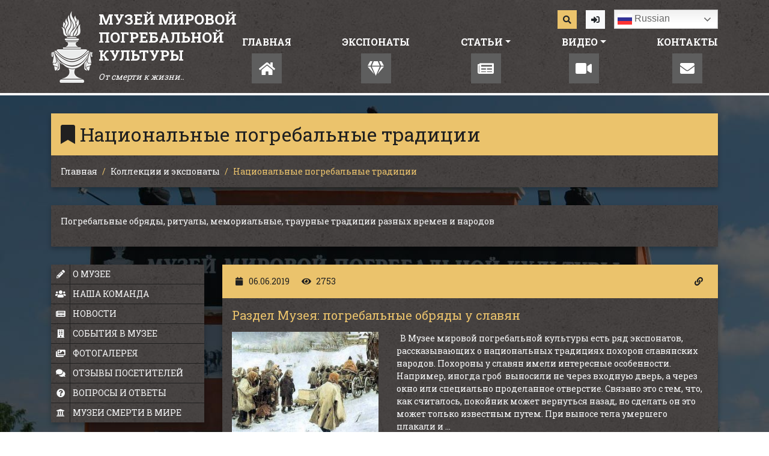

--- FILE ---
content_type: text/html; charset=UTF-8
request_url: https://musei-smerti.ru/category/kollektsii-i-razdelyi/obryadyi-i-ritualyi-istoriya-pohoronnogo-dela/
body_size: 21754
content:

<!DOCTYPE html>

<html lang="ru">

<head>

    <!--todo Meta-->
    <meta charset="UTF-8">
    <meta name="viewport" content="width=device-width, initial-scale=1, shrink-to-fit=no">

    <meta name="description" content="Музей Мировой Погребальной Культуры">

    <!--todo Title-->
    

	
		<!-- All in One SEO 4.6.0 - aioseo.com -->
		<title>Национальные погребальные традиции | Музей Мировой Погребальной Культуры</title>
		<meta name="description" content="Погребальные обряды, ритуалы, мемориальные, траурные традиции разных времен и народов" />
		<meta name="robots" content="noindex, max-snippet:-1, max-image-preview:large, max-video-preview:-1" />
		<meta name="yandex-verification" content="a4f32b1d158a2a9f" />
		<link rel="canonical" href="https://musei-smerti.ru/category/kollektsii-i-razdelyi/obryadyi-i-ritualyi-istoriya-pohoronnogo-dela/" />
		<link rel="next" href="https://musei-smerti.ru/category/kollektsii-i-razdelyi/obryadyi-i-ritualyi-istoriya-pohoronnogo-dela/page/2/" />
		<meta name="generator" content="All in One SEO (AIOSEO) 4.6.0" />
		<script type="application/ld+json" class="aioseo-schema">
			{"@context":"https:\/\/schema.org","@graph":[{"@type":"BreadcrumbList","@id":"https:\/\/musei-smerti.ru\/category\/kollektsii-i-razdelyi\/obryadyi-i-ritualyi-istoriya-pohoronnogo-dela\/#breadcrumblist","itemListElement":[{"@type":"ListItem","@id":"https:\/\/musei-smerti.ru\/#listItem","position":1,"name":"Home","item":"https:\/\/musei-smerti.ru\/","nextItem":"https:\/\/musei-smerti.ru\/category\/kollektsii-i-razdelyi\/#listItem"},{"@type":"ListItem","@id":"https:\/\/musei-smerti.ru\/category\/kollektsii-i-razdelyi\/#listItem","position":2,"name":"\u041a\u043e\u043b\u043b\u0435\u043a\u0446\u0438\u0438 \u0438 \u044d\u043a\u0441\u043f\u043e\u043d\u0430\u0442\u044b","item":"https:\/\/musei-smerti.ru\/category\/kollektsii-i-razdelyi\/","nextItem":"https:\/\/musei-smerti.ru\/category\/kollektsii-i-razdelyi\/obryadyi-i-ritualyi-istoriya-pohoronnogo-dela\/#listItem","previousItem":"https:\/\/musei-smerti.ru\/#listItem"},{"@type":"ListItem","@id":"https:\/\/musei-smerti.ru\/category\/kollektsii-i-razdelyi\/obryadyi-i-ritualyi-istoriya-pohoronnogo-dela\/#listItem","position":3,"name":"\u041d\u0430\u0446\u0438\u043e\u043d\u0430\u043b\u044c\u043d\u044b\u0435 \u043f\u043e\u0433\u0440\u0435\u0431\u0430\u043b\u044c\u043d\u044b\u0435 \u0442\u0440\u0430\u0434\u0438\u0446\u0438\u0438","previousItem":"https:\/\/musei-smerti.ru\/category\/kollektsii-i-razdelyi\/#listItem"}]},{"@type":"CollectionPage","@id":"https:\/\/musei-smerti.ru\/category\/kollektsii-i-razdelyi\/obryadyi-i-ritualyi-istoriya-pohoronnogo-dela\/#collectionpage","url":"https:\/\/musei-smerti.ru\/category\/kollektsii-i-razdelyi\/obryadyi-i-ritualyi-istoriya-pohoronnogo-dela\/","name":"\u041d\u0430\u0446\u0438\u043e\u043d\u0430\u043b\u044c\u043d\u044b\u0435 \u043f\u043e\u0433\u0440\u0435\u0431\u0430\u043b\u044c\u043d\u044b\u0435 \u0442\u0440\u0430\u0434\u0438\u0446\u0438\u0438 | \u041c\u0443\u0437\u0435\u0439 \u041c\u0438\u0440\u043e\u0432\u043e\u0439 \u041f\u043e\u0433\u0440\u0435\u0431\u0430\u043b\u044c\u043d\u043e\u0439 \u041a\u0443\u043b\u044c\u0442\u0443\u0440\u044b","description":"\u041f\u043e\u0433\u0440\u0435\u0431\u0430\u043b\u044c\u043d\u044b\u0435 \u043e\u0431\u0440\u044f\u0434\u044b, \u0440\u0438\u0442\u0443\u0430\u043b\u044b, \u043c\u0435\u043c\u043e\u0440\u0438\u0430\u043b\u044c\u043d\u044b\u0435, \u0442\u0440\u0430\u0443\u0440\u043d\u044b\u0435 \u0442\u0440\u0430\u0434\u0438\u0446\u0438\u0438 \u0440\u0430\u0437\u043d\u044b\u0445 \u0432\u0440\u0435\u043c\u0435\u043d \u0438 \u043d\u0430\u0440\u043e\u0434\u043e\u0432","inLanguage":"ru-RU","isPartOf":{"@id":"https:\/\/musei-smerti.ru\/#website"},"breadcrumb":{"@id":"https:\/\/musei-smerti.ru\/category\/kollektsii-i-razdelyi\/obryadyi-i-ritualyi-istoriya-pohoronnogo-dela\/#breadcrumblist"}},{"@type":"Organization","@id":"https:\/\/musei-smerti.ru\/#organization","name":"\u041c\u0443\u0437\u0435\u0439 \u041c\u0438\u0440\u043e\u0432\u043e\u0439 \u041f\u043e\u0433\u0440\u0435\u0431\u0430\u043b\u044c\u043d\u043e\u0439 \u041a\u0443\u043b\u044c\u0442\u0443\u0440\u044b","url":"https:\/\/musei-smerti.ru\/","logo":{"@type":"ImageObject","url":"https:\/\/musei-smerti.ru\/wp-content\/uploads\/2016\/04\/cropped-logo2.png","@id":"https:\/\/musei-smerti.ru\/category\/kollektsii-i-razdelyi\/obryadyi-i-ritualyi-istoriya-pohoronnogo-dela\/#organizationLogo","width":69,"height":120},"image":{"@id":"https:\/\/musei-smerti.ru\/category\/kollektsii-i-razdelyi\/obryadyi-i-ritualyi-istoriya-pohoronnogo-dela\/#organizationLogo"},"contactPoint":{"@type":"ContactPoint","telephone":"+73833630329","contactType":"Billing Support"}},{"@type":"WebSite","@id":"https:\/\/musei-smerti.ru\/#website","url":"https:\/\/musei-smerti.ru\/","name":"\u041c\u0443\u0437\u0435\u0439 \u041c\u0438\u0440\u043e\u0432\u043e\u0439 \u041f\u043e\u0433\u0440\u0435\u0431\u0430\u043b\u044c\u043d\u043e\u0439 \u041a\u0443\u043b\u044c\u0442\u0443\u0440\u044b","description":"\u041f\u043e\u0436\u0430\u043b\u0443\u0439, \u0441\u0430\u043c\u044b\u0439 \u043d\u0435\u043e\u0431\u044b\u0447\u043d\u044b\u0439 \u043c\u0443\u0437\u0435\u0439 \u041d\u043e\u0432\u043e\u0441\u0438\u0431\u0438\u0440\u0441\u043a\u0430","inLanguage":"ru-RU","publisher":{"@id":"https:\/\/musei-smerti.ru\/#organization"}}]}
		</script>
		<!-- All in One SEO -->

<link rel='dns-prefetch' href='//fonts.googleapis.com' />
<link rel="alternate" type="application/rss+xml" title="Музей Мировой Погребальной Культуры &raquo; Лента рубрики Национальные погребальные традиции" href="https://musei-smerti.ru/category/kollektsii-i-razdelyi/obryadyi-i-ritualyi-istoriya-pohoronnogo-dela/feed/" />
<script type="text/javascript">
/* <![CDATA[ */
window._wpemojiSettings = {"baseUrl":"https:\/\/s.w.org\/images\/core\/emoji\/14.0.0\/72x72\/","ext":".png","svgUrl":"https:\/\/s.w.org\/images\/core\/emoji\/14.0.0\/svg\/","svgExt":".svg","source":{"concatemoji":"https:\/\/musei-smerti.ru\/wp-includes\/js\/wp-emoji-release.min.js?ver=6.4.1"}};
/*! This file is auto-generated */
!function(i,n){var o,s,e;function c(e){try{var t={supportTests:e,timestamp:(new Date).valueOf()};sessionStorage.setItem(o,JSON.stringify(t))}catch(e){}}function p(e,t,n){e.clearRect(0,0,e.canvas.width,e.canvas.height),e.fillText(t,0,0);var t=new Uint32Array(e.getImageData(0,0,e.canvas.width,e.canvas.height).data),r=(e.clearRect(0,0,e.canvas.width,e.canvas.height),e.fillText(n,0,0),new Uint32Array(e.getImageData(0,0,e.canvas.width,e.canvas.height).data));return t.every(function(e,t){return e===r[t]})}function u(e,t,n){switch(t){case"flag":return n(e,"\ud83c\udff3\ufe0f\u200d\u26a7\ufe0f","\ud83c\udff3\ufe0f\u200b\u26a7\ufe0f")?!1:!n(e,"\ud83c\uddfa\ud83c\uddf3","\ud83c\uddfa\u200b\ud83c\uddf3")&&!n(e,"\ud83c\udff4\udb40\udc67\udb40\udc62\udb40\udc65\udb40\udc6e\udb40\udc67\udb40\udc7f","\ud83c\udff4\u200b\udb40\udc67\u200b\udb40\udc62\u200b\udb40\udc65\u200b\udb40\udc6e\u200b\udb40\udc67\u200b\udb40\udc7f");case"emoji":return!n(e,"\ud83e\udef1\ud83c\udffb\u200d\ud83e\udef2\ud83c\udfff","\ud83e\udef1\ud83c\udffb\u200b\ud83e\udef2\ud83c\udfff")}return!1}function f(e,t,n){var r="undefined"!=typeof WorkerGlobalScope&&self instanceof WorkerGlobalScope?new OffscreenCanvas(300,150):i.createElement("canvas"),a=r.getContext("2d",{willReadFrequently:!0}),o=(a.textBaseline="top",a.font="600 32px Arial",{});return e.forEach(function(e){o[e]=t(a,e,n)}),o}function t(e){var t=i.createElement("script");t.src=e,t.defer=!0,i.head.appendChild(t)}"undefined"!=typeof Promise&&(o="wpEmojiSettingsSupports",s=["flag","emoji"],n.supports={everything:!0,everythingExceptFlag:!0},e=new Promise(function(e){i.addEventListener("DOMContentLoaded",e,{once:!0})}),new Promise(function(t){var n=function(){try{var e=JSON.parse(sessionStorage.getItem(o));if("object"==typeof e&&"number"==typeof e.timestamp&&(new Date).valueOf()<e.timestamp+604800&&"object"==typeof e.supportTests)return e.supportTests}catch(e){}return null}();if(!n){if("undefined"!=typeof Worker&&"undefined"!=typeof OffscreenCanvas&&"undefined"!=typeof URL&&URL.createObjectURL&&"undefined"!=typeof Blob)try{var e="postMessage("+f.toString()+"("+[JSON.stringify(s),u.toString(),p.toString()].join(",")+"));",r=new Blob([e],{type:"text/javascript"}),a=new Worker(URL.createObjectURL(r),{name:"wpTestEmojiSupports"});return void(a.onmessage=function(e){c(n=e.data),a.terminate(),t(n)})}catch(e){}c(n=f(s,u,p))}t(n)}).then(function(e){for(var t in e)n.supports[t]=e[t],n.supports.everything=n.supports.everything&&n.supports[t],"flag"!==t&&(n.supports.everythingExceptFlag=n.supports.everythingExceptFlag&&n.supports[t]);n.supports.everythingExceptFlag=n.supports.everythingExceptFlag&&!n.supports.flag,n.DOMReady=!1,n.readyCallback=function(){n.DOMReady=!0}}).then(function(){return e}).then(function(){var e;n.supports.everything||(n.readyCallback(),(e=n.source||{}).concatemoji?t(e.concatemoji):e.wpemoji&&e.twemoji&&(t(e.twemoji),t(e.wpemoji)))}))}((window,document),window._wpemojiSettings);
/* ]]> */
</script>
<link rel='stylesheet' id='google_fonts-css' href='https://fonts.googleapis.com/css?family=Roboto+Slab%3A400%2C700&#038;subset=cyrillic&#038;ver=6.4.1' type='text/css' media='all' />
<link rel='stylesheet' id='owl_carousel_main-css' href='https://musei-smerti.ru/wp-content/themes/museum/node_modules/owl.carousel/dist/assets/owl.carousel.min.css?ver=6.4.1' type='text/css' media='all' />
<link rel='stylesheet' id='owl_carousel_theme-css' href='https://musei-smerti.ru/wp-content/themes/museum/node_modules/owl.carousel/dist/assets/owl.theme.default.css?ver=6.4.1' type='text/css' media='all' />
<link rel='stylesheet' id='fancybox_style-css' href='https://musei-smerti.ru/wp-content/themes/museum/node_modules/@fancyapps/fancybox/dist/jquery.fancybox.min.css?ver=6.4.1' type='text/css' media='all' />
<link rel='stylesheet' id='animate-css' href='https://musei-smerti.ru/wp-content/themes/museum/node_modules/animate.css/animate.min.css?ver=6.4.1' type='text/css' media='all' />
<link rel='stylesheet' id='font_awesome-css' href='https://musei-smerti.ru/wp-content/themes/museum/node_modules/@fortawesome/fontawesome-free/css/all.min.css?ver=6.4.1' type='text/css' media='all' />
<link rel='stylesheet' id='template_styles-css' href='https://musei-smerti.ru/wp-content/themes/museum/assets/css/template_styles.css?ver=6.4.1' type='text/css' media='all' />
<link rel='stylesheet' id='custom_styles-css' href='https://musei-smerti.ru/wp-content/themes/museum/assets/css/custom.css?ver=6.4.1' type='text/css' media='all' />
<style id='wp-emoji-styles-inline-css' type='text/css'>

	img.wp-smiley, img.emoji {
		display: inline !important;
		border: none !important;
		box-shadow: none !important;
		height: 1em !important;
		width: 1em !important;
		margin: 0 0.07em !important;
		vertical-align: -0.1em !important;
		background: none !important;
		padding: 0 !important;
	}
</style>
<link rel='stylesheet' id='wp-block-library-css' href='https://musei-smerti.ru/wp-includes/css/dist/block-library/style.min.css?ver=6.4.1' type='text/css' media='all' />
<style id='classic-theme-styles-inline-css' type='text/css'>
/*! This file is auto-generated */
.wp-block-button__link{color:#fff;background-color:#32373c;border-radius:9999px;box-shadow:none;text-decoration:none;padding:calc(.667em + 2px) calc(1.333em + 2px);font-size:1.125em}.wp-block-file__button{background:#32373c;color:#fff;text-decoration:none}
</style>
<style id='global-styles-inline-css' type='text/css'>
body{--wp--preset--color--black: #000000;--wp--preset--color--cyan-bluish-gray: #abb8c3;--wp--preset--color--white: #ffffff;--wp--preset--color--pale-pink: #f78da7;--wp--preset--color--vivid-red: #cf2e2e;--wp--preset--color--luminous-vivid-orange: #ff6900;--wp--preset--color--luminous-vivid-amber: #fcb900;--wp--preset--color--light-green-cyan: #7bdcb5;--wp--preset--color--vivid-green-cyan: #00d084;--wp--preset--color--pale-cyan-blue: #8ed1fc;--wp--preset--color--vivid-cyan-blue: #0693e3;--wp--preset--color--vivid-purple: #9b51e0;--wp--preset--gradient--vivid-cyan-blue-to-vivid-purple: linear-gradient(135deg,rgba(6,147,227,1) 0%,rgb(155,81,224) 100%);--wp--preset--gradient--light-green-cyan-to-vivid-green-cyan: linear-gradient(135deg,rgb(122,220,180) 0%,rgb(0,208,130) 100%);--wp--preset--gradient--luminous-vivid-amber-to-luminous-vivid-orange: linear-gradient(135deg,rgba(252,185,0,1) 0%,rgba(255,105,0,1) 100%);--wp--preset--gradient--luminous-vivid-orange-to-vivid-red: linear-gradient(135deg,rgba(255,105,0,1) 0%,rgb(207,46,46) 100%);--wp--preset--gradient--very-light-gray-to-cyan-bluish-gray: linear-gradient(135deg,rgb(238,238,238) 0%,rgb(169,184,195) 100%);--wp--preset--gradient--cool-to-warm-spectrum: linear-gradient(135deg,rgb(74,234,220) 0%,rgb(151,120,209) 20%,rgb(207,42,186) 40%,rgb(238,44,130) 60%,rgb(251,105,98) 80%,rgb(254,248,76) 100%);--wp--preset--gradient--blush-light-purple: linear-gradient(135deg,rgb(255,206,236) 0%,rgb(152,150,240) 100%);--wp--preset--gradient--blush-bordeaux: linear-gradient(135deg,rgb(254,205,165) 0%,rgb(254,45,45) 50%,rgb(107,0,62) 100%);--wp--preset--gradient--luminous-dusk: linear-gradient(135deg,rgb(255,203,112) 0%,rgb(199,81,192) 50%,rgb(65,88,208) 100%);--wp--preset--gradient--pale-ocean: linear-gradient(135deg,rgb(255,245,203) 0%,rgb(182,227,212) 50%,rgb(51,167,181) 100%);--wp--preset--gradient--electric-grass: linear-gradient(135deg,rgb(202,248,128) 0%,rgb(113,206,126) 100%);--wp--preset--gradient--midnight: linear-gradient(135deg,rgb(2,3,129) 0%,rgb(40,116,252) 100%);--wp--preset--font-size--small: 13px;--wp--preset--font-size--medium: 20px;--wp--preset--font-size--large: 36px;--wp--preset--font-size--x-large: 42px;--wp--preset--spacing--20: 0.44rem;--wp--preset--spacing--30: 0.67rem;--wp--preset--spacing--40: 1rem;--wp--preset--spacing--50: 1.5rem;--wp--preset--spacing--60: 2.25rem;--wp--preset--spacing--70: 3.38rem;--wp--preset--spacing--80: 5.06rem;--wp--preset--shadow--natural: 6px 6px 9px rgba(0, 0, 0, 0.2);--wp--preset--shadow--deep: 12px 12px 50px rgba(0, 0, 0, 0.4);--wp--preset--shadow--sharp: 6px 6px 0px rgba(0, 0, 0, 0.2);--wp--preset--shadow--outlined: 6px 6px 0px -3px rgba(255, 255, 255, 1), 6px 6px rgba(0, 0, 0, 1);--wp--preset--shadow--crisp: 6px 6px 0px rgba(0, 0, 0, 1);}:where(.is-layout-flex){gap: 0.5em;}:where(.is-layout-grid){gap: 0.5em;}body .is-layout-flow > .alignleft{float: left;margin-inline-start: 0;margin-inline-end: 2em;}body .is-layout-flow > .alignright{float: right;margin-inline-start: 2em;margin-inline-end: 0;}body .is-layout-flow > .aligncenter{margin-left: auto !important;margin-right: auto !important;}body .is-layout-constrained > .alignleft{float: left;margin-inline-start: 0;margin-inline-end: 2em;}body .is-layout-constrained > .alignright{float: right;margin-inline-start: 2em;margin-inline-end: 0;}body .is-layout-constrained > .aligncenter{margin-left: auto !important;margin-right: auto !important;}body .is-layout-constrained > :where(:not(.alignleft):not(.alignright):not(.alignfull)){max-width: var(--wp--style--global--content-size);margin-left: auto !important;margin-right: auto !important;}body .is-layout-constrained > .alignwide{max-width: var(--wp--style--global--wide-size);}body .is-layout-flex{display: flex;}body .is-layout-flex{flex-wrap: wrap;align-items: center;}body .is-layout-flex > *{margin: 0;}body .is-layout-grid{display: grid;}body .is-layout-grid > *{margin: 0;}:where(.wp-block-columns.is-layout-flex){gap: 2em;}:where(.wp-block-columns.is-layout-grid){gap: 2em;}:where(.wp-block-post-template.is-layout-flex){gap: 1.25em;}:where(.wp-block-post-template.is-layout-grid){gap: 1.25em;}.has-black-color{color: var(--wp--preset--color--black) !important;}.has-cyan-bluish-gray-color{color: var(--wp--preset--color--cyan-bluish-gray) !important;}.has-white-color{color: var(--wp--preset--color--white) !important;}.has-pale-pink-color{color: var(--wp--preset--color--pale-pink) !important;}.has-vivid-red-color{color: var(--wp--preset--color--vivid-red) !important;}.has-luminous-vivid-orange-color{color: var(--wp--preset--color--luminous-vivid-orange) !important;}.has-luminous-vivid-amber-color{color: var(--wp--preset--color--luminous-vivid-amber) !important;}.has-light-green-cyan-color{color: var(--wp--preset--color--light-green-cyan) !important;}.has-vivid-green-cyan-color{color: var(--wp--preset--color--vivid-green-cyan) !important;}.has-pale-cyan-blue-color{color: var(--wp--preset--color--pale-cyan-blue) !important;}.has-vivid-cyan-blue-color{color: var(--wp--preset--color--vivid-cyan-blue) !important;}.has-vivid-purple-color{color: var(--wp--preset--color--vivid-purple) !important;}.has-black-background-color{background-color: var(--wp--preset--color--black) !important;}.has-cyan-bluish-gray-background-color{background-color: var(--wp--preset--color--cyan-bluish-gray) !important;}.has-white-background-color{background-color: var(--wp--preset--color--white) !important;}.has-pale-pink-background-color{background-color: var(--wp--preset--color--pale-pink) !important;}.has-vivid-red-background-color{background-color: var(--wp--preset--color--vivid-red) !important;}.has-luminous-vivid-orange-background-color{background-color: var(--wp--preset--color--luminous-vivid-orange) !important;}.has-luminous-vivid-amber-background-color{background-color: var(--wp--preset--color--luminous-vivid-amber) !important;}.has-light-green-cyan-background-color{background-color: var(--wp--preset--color--light-green-cyan) !important;}.has-vivid-green-cyan-background-color{background-color: var(--wp--preset--color--vivid-green-cyan) !important;}.has-pale-cyan-blue-background-color{background-color: var(--wp--preset--color--pale-cyan-blue) !important;}.has-vivid-cyan-blue-background-color{background-color: var(--wp--preset--color--vivid-cyan-blue) !important;}.has-vivid-purple-background-color{background-color: var(--wp--preset--color--vivid-purple) !important;}.has-black-border-color{border-color: var(--wp--preset--color--black) !important;}.has-cyan-bluish-gray-border-color{border-color: var(--wp--preset--color--cyan-bluish-gray) !important;}.has-white-border-color{border-color: var(--wp--preset--color--white) !important;}.has-pale-pink-border-color{border-color: var(--wp--preset--color--pale-pink) !important;}.has-vivid-red-border-color{border-color: var(--wp--preset--color--vivid-red) !important;}.has-luminous-vivid-orange-border-color{border-color: var(--wp--preset--color--luminous-vivid-orange) !important;}.has-luminous-vivid-amber-border-color{border-color: var(--wp--preset--color--luminous-vivid-amber) !important;}.has-light-green-cyan-border-color{border-color: var(--wp--preset--color--light-green-cyan) !important;}.has-vivid-green-cyan-border-color{border-color: var(--wp--preset--color--vivid-green-cyan) !important;}.has-pale-cyan-blue-border-color{border-color: var(--wp--preset--color--pale-cyan-blue) !important;}.has-vivid-cyan-blue-border-color{border-color: var(--wp--preset--color--vivid-cyan-blue) !important;}.has-vivid-purple-border-color{border-color: var(--wp--preset--color--vivid-purple) !important;}.has-vivid-cyan-blue-to-vivid-purple-gradient-background{background: var(--wp--preset--gradient--vivid-cyan-blue-to-vivid-purple) !important;}.has-light-green-cyan-to-vivid-green-cyan-gradient-background{background: var(--wp--preset--gradient--light-green-cyan-to-vivid-green-cyan) !important;}.has-luminous-vivid-amber-to-luminous-vivid-orange-gradient-background{background: var(--wp--preset--gradient--luminous-vivid-amber-to-luminous-vivid-orange) !important;}.has-luminous-vivid-orange-to-vivid-red-gradient-background{background: var(--wp--preset--gradient--luminous-vivid-orange-to-vivid-red) !important;}.has-very-light-gray-to-cyan-bluish-gray-gradient-background{background: var(--wp--preset--gradient--very-light-gray-to-cyan-bluish-gray) !important;}.has-cool-to-warm-spectrum-gradient-background{background: var(--wp--preset--gradient--cool-to-warm-spectrum) !important;}.has-blush-light-purple-gradient-background{background: var(--wp--preset--gradient--blush-light-purple) !important;}.has-blush-bordeaux-gradient-background{background: var(--wp--preset--gradient--blush-bordeaux) !important;}.has-luminous-dusk-gradient-background{background: var(--wp--preset--gradient--luminous-dusk) !important;}.has-pale-ocean-gradient-background{background: var(--wp--preset--gradient--pale-ocean) !important;}.has-electric-grass-gradient-background{background: var(--wp--preset--gradient--electric-grass) !important;}.has-midnight-gradient-background{background: var(--wp--preset--gradient--midnight) !important;}.has-small-font-size{font-size: var(--wp--preset--font-size--small) !important;}.has-medium-font-size{font-size: var(--wp--preset--font-size--medium) !important;}.has-large-font-size{font-size: var(--wp--preset--font-size--large) !important;}.has-x-large-font-size{font-size: var(--wp--preset--font-size--x-large) !important;}
.wp-block-navigation a:where(:not(.wp-element-button)){color: inherit;}
:where(.wp-block-post-template.is-layout-flex){gap: 1.25em;}:where(.wp-block-post-template.is-layout-grid){gap: 1.25em;}
:where(.wp-block-columns.is-layout-flex){gap: 2em;}:where(.wp-block-columns.is-layout-grid){gap: 2em;}
.wp-block-pullquote{font-size: 1.5em;line-height: 1.6;}
</style>
<link rel='stylesheet' id='responsive-lightbox-swipebox-css' href='https://musei-smerti.ru/wp-content/plugins/responsive-lightbox/assets/swipebox/swipebox.min.css?ver=2.4.7' type='text/css' media='all' />
<script type="text/javascript" src="https://musei-smerti.ru/wp-content/plugins/wp-yandex-metrika/assets/YmEc.min.js?ver=1.2.0" id="wp-yandex-metrika_YmEc-js"></script>
<script type="text/javascript" id="wp-yandex-metrika_YmEc-js-after">
/* <![CDATA[ */
window.tmpwpym={datalayername:'dataLayer',counters:JSON.parse('[{"number":"22293901","webvisor":"1"}]'),targets:JSON.parse('[]')};
/* ]]> */
</script>
<script type="text/javascript" src="https://musei-smerti.ru/wp-includes/js/jquery/jquery.min.js?ver=3.7.1" id="jquery-core-js"></script>
<script type="text/javascript" src="https://musei-smerti.ru/wp-includes/js/jquery/jquery-migrate.min.js?ver=3.4.1" id="jquery-migrate-js"></script>
<script type="text/javascript" src="https://musei-smerti.ru/wp-content/plugins/wp-yandex-metrika/assets/frontend.min.js?ver=1.2.0" id="wp-yandex-metrika_frontend-js"></script>
<script type="text/javascript" src="https://musei-smerti.ru/wp-content/plugins/responsive-lightbox/assets/swipebox/jquery.swipebox.min.js?ver=2.4.7" id="responsive-lightbox-swipebox-js"></script>
<script type="text/javascript" src="https://musei-smerti.ru/wp-includes/js/underscore.min.js?ver=1.13.4" id="underscore-js"></script>
<script type="text/javascript" src="https://musei-smerti.ru/wp-content/plugins/responsive-lightbox/assets/infinitescroll/infinite-scroll.pkgd.min.js?ver=6.4.1" id="responsive-lightbox-infinite-scroll-js"></script>
<script type="text/javascript" id="responsive-lightbox-js-before">
/* <![CDATA[ */
var rlArgs = {"script":"swipebox","selector":"lightbox","customEvents":"","activeGalleries":true,"animation":true,"hideCloseButtonOnMobile":false,"removeBarsOnMobile":false,"hideBars":true,"hideBarsDelay":5000,"videoMaxWidth":1080,"useSVG":true,"loopAtEnd":false,"woocommerce_gallery":false,"ajaxurl":"https:\/\/musei-smerti.ru\/wp-admin\/admin-ajax.php","nonce":"221a268ade","preview":false,"postId":154907,"scriptExtension":false};
/* ]]> */
</script>
<script type="text/javascript" src="https://musei-smerti.ru/wp-content/plugins/responsive-lightbox/js/front.js?ver=2.4.7" id="responsive-lightbox-js"></script>
<link rel="https://api.w.org/" href="https://musei-smerti.ru/wp-json/" /><link rel="alternate" type="application/json" href="https://musei-smerti.ru/wp-json/wp/v2/categories/209" />
<!-- This site is using AdRotate v5.8.25 to display their advertisements - https://ajdg.solutions/ -->
<!-- AdRotate CSS -->
<style type="text/css" media="screen">
	.g { margin:0px; padding:0px; overflow:hidden; line-height:1; zoom:1; }
	.g img { height:auto; }
	.g-col { position:relative; float:left; }
	.g-col:first-child { margin-left: 0; }
	.g-col:last-child { margin-right: 0; }
	.g-1 { margin:0px 0px 0px 0px;width:100%; max-width:270px; height:100%; max-height:270px; }
	@media only screen and (max-width: 480px) {
		.g-col, .g-dyn, .g-single { width:100%; margin-left:0; margin-right:0; }
	}
</style>
<!-- /AdRotate CSS -->

<meta name="verification" content="f612c7d25f5690ad41496fcfdbf8d1" />        <!-- Yandex.Metrica counter -->
        <script type="text/javascript">
            (function (m, e, t, r, i, k, a) {
                m[i] = m[i] || function () {
                    (m[i].a = m[i].a || []).push(arguments)
                };
                m[i].l = 1 * new Date();
                k = e.createElement(t), a = e.getElementsByTagName(t)[0], k.async = 1, k.src = r, a.parentNode.insertBefore(k, a)
            })

            (window, document, "script", "https://mc.yandex.ru/metrika/tag.js", "ym");

            ym("22293901", "init", {
                clickmap: true,
                trackLinks: true,
                accurateTrackBounce: true,
                webvisor: true,
                ecommerce: "dataLayer",
                params: {
                    __ym: {
                        "ymCmsPlugin": {
                            "cms": "wordpress",
                            "cmsVersion":"6.4",
                            "pluginVersion": "1.2.0",
                            "ymCmsRip": "1307197324"
                        }
                    }
                }
            });
        </script>
        <!-- /Yandex.Metrica counter -->
        
    <!--todo Custom Style-->
    <link rel="stylesheet" href="https://musei-smerti.ru/wp-content/themes/museum/assets/css/custom.css">

    <script src="https://events.nethouse.ru/assets/js/popup-form.js"></script>

</head>

<body>

<!--todo Page-->
<div class="page">

    <!--todo Page - Header-->
    <header class="page__header">

        <div class="container d-flex">

            <!--todo Header - Logo-->
            <div class="logo logo--header">

                <!--todo Logo - Image-->
                <div class="logo__image">
					<a href="https://musei-smerti.ru/" class="custom-logo-link" rel="home"><img width="69" height="120" src="https://musei-smerti.ru/wp-content/uploads/2016/04/cropped-logo2.png" class="custom-logo" alt="Музей Мировой Погребальной Культуры" decoding="async" /></a>                </div>

                <!--todo Logo - Content-->
                <div class="logo__content">

                    <!--todo Logo - Content - Title-->
                    <div class="logo__content-title">
                        Музей мировой<br>погребальной<br>культуры
                    </div>

                    <!--todo Logo - Content - Slogan-->
                    <div class="logo__content-slogan">
                        От смерти к жизни..
                    </div>

                </div>

            </div>

            <!--todo Header - Content-->
            <div class="content">

                <!--todo  Content - Top-->
                <div class="content__top">

                    <!--todo Top - Cart-->
                    <div class="cart d-none">

                        <button class="btn btn-outline-light btn-sm">
                            <i class="fas fa-shopping-cart"></i>
                        </button>

                    </div>

                    <!--todo Top - Search-->
                    <div class="search">

                        <button class="btn btn-secondary btn-sm"
                                data-toggle="modal"
                                data-target="#modal_search"
                        >
                            <i class="fas fa-search"></i>
                        </button>

                    </div>

                    <!--todo Top - Login-->
                    <div class="login">

						
                            <button class="btn btn-light btn-sm"
                                    data-toggle="modal"
                                    data-target="#modal_auth"
                                    title="Войти"
                            >
                                <i class="fas fa-sign-in-alt"></i>
                            </button>

						
                    </div>

                    <!--todo Top - Lang-->
                    <div class="lang lang--small">
	                    <div class="gtranslate_wrapper" id="gt-wrapper-50970113"></div>                    </div>

                </div>

                <!--todo Content - Bottom-->
                <div class="content__bottom">

                    <!--todo Bottom - Menu Main-->
					<nav id="js-menu" class="menu-main"><ul id="menu-main" class="nav nav-pills"><li id="menu-item-176717" class="menu-item menu-item-type-post_type menu-item-object-page menu-item-home menu-item-176717 nav-item"><a href="https://musei-smerti.ru/" class="nav-link icons icons__home">Главная</a></li><li id="menu-item-176793" class="menu-item menu-item-type-post_type menu-item-object-page menu-item-176793 nav-item"><a href="https://musei-smerti.ru/kollekzii-i-exponaty/" class="nav-link icons icons__gem">Экспонаты</a></li><li id="menu-item-605" class="menu-item menu-item-type-taxonomy menu-item-object-category menu-item-has-children menu-item-605 nav-item"><a title="Articles" href="https://musei-smerti.ru/category/stati-i-materialyi/" class="nav-link icons icons__newspaper dropdown-toggle" data-toggle="dropdown" role="button" aria-haspopup="true" aria-expanded="false">Статьи</a>
<div class="dropdown-menu">
<a href="https://musei-smerti.ru/category/stati-i-materialyi/" class="dropdown-item icons icons__caret-right">Все статьи</a></a><a href="https://musei-smerti.ru/category/stati-i-materialyi/istoriya-stati-i-materialyi/" class="dropdown-item icons icons__caret-right">История</a></a><a href="https://musei-smerti.ru/category/stati-i-materialyi/kultura/" class="dropdown-item icons icons__caret-right">Культура</a></a><a href="https://musei-smerti.ru/category/stati-i-materialyi/nauka/" class="dropdown-item icons icons__caret-right">Наука</a></a><a href="https://musei-smerti.ru/category/stati-i-materialyi/iskusstvo/" class="dropdown-item icons icons__caret-right">Искусство</a></a><a href="https://musei-smerti.ru/category/stati-i-materialyi/obyichai/" class="dropdown-item icons icons__caret-right">Обычаи</a></a><a href="https://musei-smerti.ru/category/stati-i-materialyi/znamenitosti/" class="dropdown-item icons icons__caret-right">Знаменитости</a></a><a href="https://musei-smerti.ru/category/stati-i-materialyi/kladbishha-mira-stati-i-materialyi/" class="dropdown-item icons icons__caret-right">Кладбища мира</a></a><a href="https://musei-smerti.ru/category/neobyichnyie-muzei/" class="dropdown-item icons icons__caret-right">Необычные музеи</a></a><a href="https://musei-smerti.ru/category/stati-i-materialyi/religii/" class="dropdown-item icons icons__caret-right">Религии</a></a><a href="https://musei-smerti.ru/category/stati-i-materialyi/stranyi/" class="dropdown-item icons icons__caret-right">Страны</a></a></div></li><li id="menu-item-2315" class="menu-item menu-item-type-taxonomy menu-item-object-category menu-item-has-children menu-item-2315 nav-item"><a title="Video" href="https://musei-smerti.ru/category/video/" class="nav-link icons icons__video dropdown-toggle" data-toggle="dropdown" role="button" aria-haspopup="true" aria-expanded="false">Видео</a>
<div class="dropdown-menu">
<a href="https://musei-smerti.ru/category/video/" class="dropdown-item icons icons__caret-right">Все видео</a></a><a href="https://musei-smerti.ru/category/video/o-muzee-smerti/" class="dropdown-item icons icons__caret-right">О Музее смерти</a></a><a href="https://musei-smerti.ru/category/video/istoriya/" class="dropdown-item icons icons__caret-right">Историческое</a></a><a href="https://musei-smerti.ru/category/video/kladbishha-mira/" class="dropdown-item icons icons__caret-right">Кладбища мира</a></a><a href="https://musei-smerti.ru/category/video/multfilmyi/" class="dropdown-item icons icons__caret-right">Мультфильмы</a></a><a href="https://musei-smerti.ru/category/video/nepoznannoe/" class="dropdown-item icons icons__caret-right">Непознанное</a></a></div></li><li id="menu-item-176718" class="menu-item menu-item-type-post_type menu-item-object-page menu-item-176718 nav-item"><a href="https://musei-smerti.ru/kontaktyi/" class="nav-link icons icons__envelope">Контакты</a></li></ul></nav>
                    <!--todo Bottom - Menu Icon-->
                    <button id="js-menuIcon" class="btn btn-outline-light ml-3 d-none" data-toggle="collapse"
                            data-target="#js-menu" aria-expanded="false" aria-controls="js-menu">
                        <i class="fas fa-bars"></i>
                    </button>

                </div>

            </div>

        </div>

    </header>

    <!--todo Page - Main-->
    <main class="page__main">

        <h1 class="sr-only">Национальные погребальные традиции | Музей Мировой Погребальной Культуры</h1>

        <div class="container">

            

	<!--todo Page - Header-->
<section class="card bg-pattern margin-bottom-30 wow fadeIn" data-wow-duration="1s"
         data-wow-delay="0.5s">

    <!--todo Header - Title-->
    <div class="card-header bg-secondary">

        <h1 class="mb-0 h2">

			<i class="fas fa-bookmark"></i> <span>Национальные погребальные традиции</span>
        </h1>

    </div>

	 
	<div class="card-body">

		<!--todo Header - Breadcrumbs-->
		<nav>
			<ol class="breadcrumb"><li class="breadcrumb-item"><a href="https://musei-smerti.ru">Главная</a></li>
<li class="breadcrumb-item"><a href="https://musei-smerti.ru/category/kollektsii-i-razdelyi/">Коллекции и экспонаты</a></li>
<li class="breadcrumb-item active" aria-current="page">Национальные погребальные традиции</li></ol>		</nav>

	</div>


</section>
	

	
	<!--todo Page - Description-->
	<div class="card bg-pattern margin-bottom-30 wow fadeIn" data-wow-duration="1s"
         data-wow-delay="0.75s">
		<div class="card-body text-light">
			<p>Погребальные обряды, ритуалы, мемориальные, траурные традиции разных времен и народов  </p>
		</div>
	</div>


    <div class="row">

		<!--todo Page - Sidebar-->
<aside class="page__aside d-none d-lg-block col-lg-3 col-xs-3">

    <!--todo Menu (Widget)-->
    <div class="card card--menu bg-pattern">
	    <ul id="menu-sub" class="card-menu"><li id="menu-item-176745" class="pencil-alt menu-item menu-item-type-taxonomy menu-item-object-category menu-item-176745 menu-item" href="https://musei-smerti.ru/category/o-nas/"><a href="https://musei-smerti.ru/category/o-nas/"><span class="icon"></span><span>О музее</span></a></li>
<li id="menu-item-176746" class="users menu-item menu-item-type-post_type menu-item-object-page menu-item-176746 menu-item" href="https://musei-smerti.ru/our-team/"><a href="https://musei-smerti.ru/our-team/"><span class="icon"></span><span>Наша команда</span></a></li>
<li id="menu-item-176748" class="newspaper menu-item menu-item-type-taxonomy menu-item-object-category menu-item-176748 menu-item" href="https://musei-smerti.ru/category/afisha/"><a href="https://musei-smerti.ru/category/afisha/"><span class="icon"></span><span>Новости</span></a></li>
<li id="menu-item-176747" class="building menu-item menu-item-type-taxonomy menu-item-object-category menu-item-176747 menu-item" href="https://musei-smerti.ru/category/sobitija/"><a href="https://musei-smerti.ru/category/sobitija/"><span class="icon"></span><span>События в музее</span></a></li>
<li id="menu-item-176749" class="images menu-item menu-item-type-taxonomy menu-item-object-category menu-item-176749 menu-item" href="https://musei-smerti.ru/category/fotogalereya/"><a href="https://musei-smerti.ru/category/fotogalereya/"><span class="icon"></span><span>Фотогалерея</span></a></li>
<li id="menu-item-176751" class="comments menu-item menu-item-type-post_type menu-item-object-page menu-item-176751 menu-item" href="https://musei-smerti.ru/testimonials/"><a href="https://musei-smerti.ru/testimonials/"><span class="icon"></span><span>Отзывы посетителей</span></a></li>
<li id="menu-item-176752" class="question-circle menu-item menu-item-type-post_type menu-item-object-page menu-item-176752 menu-item" href="https://musei-smerti.ru/?page_id=152423"><a href="https://musei-smerti.ru/?page_id=152423"><span class="icon"></span><span>Вопросы и ответы</span></a></li>
<li id="menu-item-176753" class="university menu-item menu-item-type-taxonomy menu-item-object-category menu-item-176753 menu-item" href="https://musei-smerti.ru/category/muzei-smerti-v-mire/"><a href="https://musei-smerti.ru/category/muzei-smerti-v-mire/"><span class="icon"></span><span>Музеи смерти в мире</span></a></li>
</ul>    </div>

	<div id="museum-widget-link-2" class="widget widget_museum-widget-link">
        <!--todo Link (Widget)-->
        <div class="card card--articles">
            <div class="card-body">
				<h3 class="card-title h5 text-uppercase">Ваш вклад в экспозицию</h3>				<p class="card-text">Музей с благодарностью примет в дар или приобретет старинные предметы, имеющие отношение к культуре погребения, памятования разных времен и народов. Телефон для справок: +7 913 712 37 09</p>            </div>
            <footer class="card-footer">
				                    <a href="/kontaktyi/sotrudnichestvo/" target="_blank"
                       class="btn btn-outline-dark btn-sm">Сотрудничать</a>
				            </footer>
        </div>

		</div><div id="museum-widget-contacts-4" class="widget widget_museum-widget-contacts">
        <!--todo Address (Widget)-->
        <div class="card bg-pattern margin-bottom-30 margin-md-bottom-0">

            <div class="card-body text-center text-light">

                <h3 class="h5 text-secondary">Наш адрес</h3>
                <ul class="list-unstyled mb-3">
					<li>п. Восход</li>					<li>ул. Военторговская, 4/16</li>					<li><i class="fas fa-phone fa-flip-horizontal"></i> <a class="text-light" target="_blank" href="tel:+7 (383) 363-03-29">+7 (383) 363-03-29</a></li>					<li><i class="fas fa-phone fa-flip-horizontal"></i> <a class="text-light" target="_blank" href="tel:+7 (913) 718-43-34">+7 (913) 718-43-34</a></li>					<li><i class="fab fa-whatsapp"></i> <a class="text-light" target="_blank" href="tel:+7 (913) 384-35-03">+7 (913) 384-35-03</a></li>					<li><i class="fas fa-envelope"></i> <a class="text-light" target="_blank" href="mailto:info@musei-smerti.ru">info@musei-smerti.ru</a></li>                </ul>

                <h3 class="h5 text-secondary">Присоединяйтесь</h3>
                <div class="d-flex justify-content-around mb-3" style="font-size: 20px;">
					<a class="text-light" target="_blank" href="https://vk.com/museumfunerary" aria-label="Vkontakte"><i class="fab fa-vk"></i></a>																														<a class="text-light" target="_blank" href="https://t.me/museumfunerary" aria-label="Telegram"><i class="fab fa-telegram-plane"></i></a>					<a class="text-light" target="_blank" href="https://rutube.ru/channel/57796233/" aria-label="Rutube"><i class="fab fa-youtube"></i></a>                </div>

                <h3 class="h5 text-secondary">Часы работы</h3>
                <ul class="list-unstyled mb-0">
					<li>Вт. - Вс. с 11:00 до 19:00</li>					<li>Пн. - выходной</li>					                </ul>
            </div>

        </div>

		</div><div id="museum-widget-rss-2" class="widget widget_museum-widget-rss">        <!--todo RSS (Widget)-->
        <div class="card card--news bg-pattern">
            <header class="card-header bg-secondary">
                <a href="https://funeralportal.ru">
                    <i class="fas fa-rss"></i> Новости Похоронного Портала                </a>
            </header>
            <div class="list-group list-group-flush">

				
					
                        <a href="https://funeralportal.ru/news/27687.html" class="list-group-item list-group-item-action">
							Первый в материковом Китае “Диснейленд” построят на кладбище                        </a>

                    
					
				
            </div>
        </div>

		</div><div id="museum-widget-link-4" class="widget widget_museum-widget-link">
        <!--todo Link (Widget)-->
        <div class="card card--articles">
            <div class="card-body">
				<h3 class="card-title h5 text-uppercase">Магазин уникальных сувениров музея</h3>				<p class="card-text">Не забудь приобрести необычный подарок</p>            </div>
            <footer class="card-footer">
				                    <a href="https://shop.musei-smerti.ru/" target="_blank"
                       class="btn btn-outline-dark btn-sm">Выбрать сувенир</a>
				            </footer>
        </div>

		</div><div id="museum-widget-popular-2" class="widget widget_museum-widget-popular">        <!--todo Popular (Widget)-->
        <div class="card card--list bg-pattern">
            <header class="card-header bg-secondary">Популярное</header>
            <div class="list-group list-group-flush">

				
				
					
                    <a href="https://musei-smerti.ru/?p=177260"
                       class="list-group-item list-group-item-action">Программа мероприятия «‎Память предков»</a>

				
					
                    <a href="https://musei-smerti.ru/?p=177191"
                       class="list-group-item list-group-item-action">Политика конфиденциальности и обработки персональных данных</a>

				
					
                    <a href="https://musei-smerti.ru/?p=177168"
                       class="list-group-item list-group-item-action">Правила проведения розыгрыша призов  ООО «Некрополь» на мероприятии «Ночь музеев: Память предков»</a>

				
					
                    <a href="https://musei-smerti.ru/?p=177003"
                       class="list-group-item list-group-item-action">Театрализованное путешествие в художественный мир романа М.А. Булгакова «Мастер и Маргарита» - «Рукописи не горят!»</a>

				
					
                    <a href="https://musei-smerti.ru/?p=176999"
                       class="list-group-item list-group-item-action">ВЕЧЕР ПАМЯТИ СЕРГЕЯ БОРИСОВИЧА ЯКУШИНА</a>

				
				
            </div>
        </div>

		</div>
    <hr>

    <!--todo Subscribe (Widget)-->
    <div class="card card--subscribe bg-pattern text-center">
        <header class="card-header bg-secondary">
            Последние новости
        </header>
        <div class="card-body">
	        <form action="/category/kollektsii-i-razdelyi/obryadyi-i-ritualyi-istoriya-pohoronnogo-dela/" method="post">
			<span class="card-subtitle text-light d-block mb-3">(еженедельная рассылка)</span>
			<div class="form-group">
				<label for="subscribeEmail" class="sr-only">Ваш Email</label>
				<input type="email" class="form-control" id="subscribeEmail" placeholder="Введите email" name="email">
			</div>
			<button type="submit" class="btn btn-secondary btn-block">Подписаться</button>
		</form>        </div>
    </div>

</aside>
        <!--todo Page - Content-->
        <div class="page__content col-12 col-sm-12 col-md-12 col-lg-9 col-xl-9">

			<!--todo Article (List)-->
<article id="post-154907" class="card card--article bg-pattern wow fadeIn" data-wow-duration="1s"
         data-wow-delay="0.5s">

    <!--todo Article - Header-->
    <header class="card-header bg-secondary">

        <!--todo Header - Info-->
        <div class="card__info">

            <!--todo Info - Date-->
            <a href="/2019/06/06/" class="card__date">
                <i class="fas fa-calendar"></i>06.06.2019            </a>

            <!--todo Info - Show-->
            <div class="card__show">
                <i class="fas fa-eye"></i>2753            </div>

        </div>

        <!--todo Header - Permalink-->
        <a href="https://musei-smerti.ru/pohoronnyiy-obryad-u-slavyan/" class="card__link">
            <i class="fas fa-link"></i>
        </a>

    </header>

    <!--todo Article - Body-->
    <div class="card-body">

        <!--todo Body - Title-->
		<h3 class="card-title h5"><a href="https://musei-smerti.ru/pohoronnyiy-obryad-u-slavyan/">Раздел Музея: погребальные обряды у славян</a></h3>
        <!--todo Body - Content-->
        <div class="row mb-3">

            <div class="col-12 col-md-4">

                <!--todo Content - Image-->
                <a href="https://musei-smerti.ru/pohoronnyiy-obryad-u-slavyan/">
                    <img src="https://musei-smerti.ru/wp-content/uploads/2016/12/pohoronyi-na-rusi-270x210.jpg"
                         class="card-img"
                         alt="pohoronnyiy-obryad-u-slavyan"
                    >
                </a>

                <!--todo Content - Author-->
                <a href="https://musei-smerti.ru/author/admin/" class="card__author">
		            <i class="fas fa-user"></i>
		            Дмитрий Евсиков                </a>

            </div>

            <!--todo Content - Description-->
            <div class="col-12 col-md-8">

                <p class="card-text">&nbsp;

В Музее мировой погребальной культуры есть ряд экспонатов, рассказывающих о национальных традициях похорон славянских народов.

Похороны у славян имели интересные особенности. Например, иногда гроб  выносили не через входную дверь, а через окно или специально проделанное отверстие. Связано это с тем, что, как считалось, покойник может вернуться назад, но сделать он это может только известным путем. При выносе тела умершего плакали и ...</p>

            </div>

        </div>

        <div class="d-flex justify-content-end">

            <!--todo Content - Edit-->
                        <!--todo Body - More-->
            <a href="https://musei-smerti.ru/pohoronnyiy-obryad-u-slavyan/" class="btn btn-secondary">Читать далее</a>

        </div>

    </div>

    <!--todo Article - Footer-->
    <footer class="card-footer">

        <!--todo Footer - Top-->
        <div class="footer__top">

	        
                <!--todo Top - Categories-->
                <div class="card__categories">
                    <i class="fas fa-bookmark"></i>
			                                <a href="https://musei-smerti.ru/category/zapiski-ekskursovoda/">Записки экскурсовода</a>
			                                <a href="https://musei-smerti.ru/category/kollektsii-i-razdelyi/obryadyi-i-ritualyi-istoriya-pohoronnogo-dela/">Национальные погребальные традиции</a>
			                        </div>

	        
	        
        </div>

        <!--todo Footer - Bottom-->
        <div class="footer__bottom">

            <!--todo Bottom - Comments-->
	        <a href="https://musei-smerti.ru/pohoronnyiy-obryad-u-slavyan/#respond" class="card__comments" ><i class="fas fa-comments"></i>Нет комментариев</a>
            <!--todo Top - Likes-->
            <div class="card__likes">

                <a href="#" class="like__up">
                    <i class="fas fa-thumbs-up"></i>9999
                </a>

                <a href="#" class="like__down">
                    <i class="fas fa-thumbs-down"></i>9999
                </a>

            </div>

        </div>

    </footer>

</article><!--todo Article (List)-->
<article id="post-152063" class="card card--article bg-pattern wow fadeIn" data-wow-duration="1s"
         data-wow-delay="0.5s">

    <!--todo Article - Header-->
    <header class="card-header bg-secondary">

        <!--todo Header - Info-->
        <div class="card__info">

            <!--todo Info - Date-->
            <a href="/2019/06/06/" class="card__date">
                <i class="fas fa-calendar"></i>06.06.2019            </a>

            <!--todo Info - Show-->
            <div class="card__show">
                <i class="fas fa-eye"></i>2778            </div>

        </div>

        <!--todo Header - Permalink-->
        <a href="https://musei-smerti.ru/slavyanskie-traditsii-pominoveniya/" class="card__link">
            <i class="fas fa-link"></i>
        </a>

    </header>

    <!--todo Article - Body-->
    <div class="card-body">

        <!--todo Body - Title-->
		<h3 class="card-title h5"><a href="https://musei-smerti.ru/slavyanskie-traditsii-pominoveniya/">Славянские традиции поминовения</a></h3>
        <!--todo Body - Content-->
        <div class="row mb-3">

            <div class="col-12 col-md-4">

                <!--todo Content - Image-->
                <a href="https://musei-smerti.ru/slavyanskie-traditsii-pominoveniya/">
                    <img src="https://musei-smerti.ru/wp-content/uploads/2016/07/P1KonUKPy6A-150x150.jpg"
                         class="card-img"
                         alt="slavyanskie-traditsii-pominoveniya"
                    >
                </a>

                <!--todo Content - Author-->
                <a href="https://musei-smerti.ru/author/juliam/" class="card__author">
		            <i class="fas fa-user"></i>
		            Юлия Мирамистинова                </a>

            </div>

            <!--todo Content - Description-->
            <div class="col-12 col-md-8">

                <p class="card-text">На Страстной, пасхальной или Радоницкой неделях у восточных и южных славян совершали поминовения предков, основанные на представлении о «Пасхе мертвых» или «Навьих проводах», согласно которому в канун Пасхи Господь открывает рай и ад и выпускает с «того света» души умерших, чтобы они могли посетить свои дома и отметить свою Пасху.  (далее&hellip;)</p>

            </div>

        </div>

        <div class="d-flex justify-content-end">

            <!--todo Content - Edit-->
                        <!--todo Body - More-->
            <a href="https://musei-smerti.ru/slavyanskie-traditsii-pominoveniya/" class="btn btn-secondary">Читать далее</a>

        </div>

    </div>

    <!--todo Article - Footer-->
    <footer class="card-footer">

        <!--todo Footer - Top-->
        <div class="footer__top">

	        
                <!--todo Top - Categories-->
                <div class="card__categories">
                    <i class="fas fa-bookmark"></i>
			                                <a href="https://musei-smerti.ru/category/stati-i-materialyi/obyichai/">Обычаи</a>
			                                <a href="https://musei-smerti.ru/category/stati-i-materialyi/stranyi/">Страны</a>
			                                <a href="https://musei-smerti.ru/category/kollektsii-i-razdelyi/obryadyi-i-ritualyi-istoriya-pohoronnogo-dela/">Национальные погребальные традиции</a>
			                        </div>

	        
	        
                <!--todo Top - Tags-->
                <div class="card__tags">
                    <i class="fas fa-tag"></i>
			                                <a href="https://musei-smerti.ru/tag/pohoronnyie-ritualyi/">похоронные ритуалы</a>
			                                <a href="https://musei-smerti.ru/tag/istoriya-pogrebalnyih-traditsiy/">история погребальных традиций</a>
			                        </div>

	        
        </div>

        <!--todo Footer - Bottom-->
        <div class="footer__bottom">

            <!--todo Bottom - Comments-->
	        <a href="https://musei-smerti.ru/slavyanskie-traditsii-pominoveniya/#respond" class="card__comments" ><i class="fas fa-comments"></i>Нет комментариев</a>
            <!--todo Top - Likes-->
            <div class="card__likes">

                <a href="#" class="like__up">
                    <i class="fas fa-thumbs-up"></i>9999
                </a>

                <a href="#" class="like__down">
                    <i class="fas fa-thumbs-down"></i>9999
                </a>

            </div>

        </div>

    </footer>

</article><!--todo Article (List)-->
<article id="post-158326" class="card card--article bg-pattern wow fadeIn" data-wow-duration="1s"
         data-wow-delay="0.5s">

    <!--todo Article - Header-->
    <header class="card-header bg-secondary">

        <!--todo Header - Info-->
        <div class="card__info">

            <!--todo Info - Date-->
            <a href="/2019/06/05/" class="card__date">
                <i class="fas fa-calendar"></i>05.06.2019            </a>

            <!--todo Info - Show-->
            <div class="card__show">
                <i class="fas fa-eye"></i>2644            </div>

        </div>

        <!--todo Header - Permalink-->
        <a href="https://musei-smerti.ru/rushniki-mostyi-v-mir-mertvyih/" class="card__link">
            <i class="fas fa-link"></i>
        </a>

    </header>

    <!--todo Article - Body-->
    <div class="card-body">

        <!--todo Body - Title-->
		<h3 class="card-title h5"><a href="https://musei-smerti.ru/rushniki-mostyi-v-mir-mertvyih/">Русский погребальный обряд. Рушники &#8211; мосты в мир мертвых</a></h3>
        <!--todo Body - Content-->
        <div class="row mb-3">

            <div class="col-12 col-md-4">

                <!--todo Content - Image-->
                <a href="https://musei-smerti.ru/rushniki-mostyi-v-mir-mertvyih/">
                    <img src="https://musei-smerti.ru/wp-content/uploads/2018/01/IMG_7980-260x195.jpg"
                         class="card-img"
                         alt="rushniki-mostyi-v-mir-mertvyih"
                    >
                </a>

                <!--todo Content - Author-->
                <a href="https://musei-smerti.ru/author/admin/" class="card__author">
		            <i class="fas fa-user"></i>
		            Дмитрий Евсиков                </a>

            </div>

            <!--todo Content - Description-->
            <div class="col-12 col-md-8">

                <p class="card-text">

Рушник - это домотканое полотенце, часто красно-белого цвета, игравшее важную роль в культуре славян. Оно изготавливалось из льняного или конопляного полотна. Рушники могли быть очень длинными, от 3-х метров в длину. В ширину они достигали 30-40 см. Изготавливали их из льняного или конопляного полотна и украшали кружевом, лентами, вышивкой. Орнамент мог быть зооморфным, растительным, геометрическим, антропоморфным. Каждая фигура имела свой с...</p>

            </div>

        </div>

        <div class="d-flex justify-content-end">

            <!--todo Content - Edit-->
                        <!--todo Body - More-->
            <a href="https://musei-smerti.ru/rushniki-mostyi-v-mir-mertvyih/" class="btn btn-secondary">Читать далее</a>

        </div>

    </div>

    <!--todo Article - Footer-->
    <footer class="card-footer">

        <!--todo Footer - Top-->
        <div class="footer__top">

	        
                <!--todo Top - Categories-->
                <div class="card__categories">
                    <i class="fas fa-bookmark"></i>
			                                <a href="https://musei-smerti.ru/category/zapiski-ekskursovoda/">Записки экскурсовода</a>
			                                <a href="https://musei-smerti.ru/category/kollektsii-i-razdelyi/obryadyi-i-ritualyi-istoriya-pohoronnogo-dela/">Национальные погребальные традиции</a>
			                        </div>

	        
	        
        </div>

        <!--todo Footer - Bottom-->
        <div class="footer__bottom">

            <!--todo Bottom - Comments-->
	        <a href="https://musei-smerti.ru/rushniki-mostyi-v-mir-mertvyih/#respond" class="card__comments" ><i class="fas fa-comments"></i>Нет комментариев</a>
            <!--todo Top - Likes-->
            <div class="card__likes">

                <a href="#" class="like__up">
                    <i class="fas fa-thumbs-up"></i>9999
                </a>

                <a href="#" class="like__down">
                    <i class="fas fa-thumbs-down"></i>9999
                </a>

            </div>

        </div>

    </footer>

</article><!--todo Article (List)-->
<article id="post-166432" class="card card--article bg-pattern wow fadeIn" data-wow-duration="1s"
         data-wow-delay="0.5s">

    <!--todo Article - Header-->
    <header class="card-header bg-secondary">

        <!--todo Header - Info-->
        <div class="card__info">

            <!--todo Info - Date-->
            <a href="/2019/06/04/" class="card__date">
                <i class="fas fa-calendar"></i>04.06.2019            </a>

            <!--todo Info - Show-->
            <div class="card__show">
                <i class="fas fa-eye"></i>870            </div>

        </div>

        <!--todo Header - Permalink-->
        <a href="https://musei-smerti.ru/zachem-russkie-stavili-na-mogilah-kresty-s-kryshami/" class="card__link">
            <i class="fas fa-link"></i>
        </a>

    </header>

    <!--todo Article - Body-->
    <div class="card-body">

        <!--todo Body - Title-->
		<h3 class="card-title h5"><a href="https://musei-smerti.ru/zachem-russkie-stavili-na-mogilah-kresty-s-kryshami/">Зачем русские ставили на могилах кресты с крышами</a></h3>
        <!--todo Body - Content-->
        <div class="row mb-3">

            <div class="col-12 col-md-4">

                <!--todo Content - Image-->
                <a href="https://musei-smerti.ru/zachem-russkie-stavili-na-mogilah-kresty-s-kryshami/">
                    <img src="https://musei-smerti.ru/wp-content/uploads/2019/06/russkie-pamyatniki-260x195.jpg"
                         class="card-img"
                         alt="zachem-russkie-stavili-na-mogilah-kresty-s-kryshami"
                    >
                </a>

                <!--todo Content - Author-->
                <a href="https://musei-smerti.ru/author/admin/" class="card__author">
		            <i class="fas fa-user"></i>
		            Дмитрий Евсиков                </a>

            </div>

            <!--todo Content - Description-->
            <div class="col-12 col-md-8">

                <p class="card-text">С началом христианской эры на Руси постепенно уходит в прошлое языческие пышные курганные захоронения, уступая место церковным погребениям.

Мы попытаемся детально в рамках данной небольшой статьи рассказать о типах и видах захоронений средневековой Руси.

Анализ форм погребения, выявленных археологами, дает возможность, прежде всего, выделить обычную грунтовую яму как основное и простейшие сооружение для помещения тела умершего в землю. Хор...</p>

            </div>

        </div>

        <div class="d-flex justify-content-end">

            <!--todo Content - Edit-->
                        <!--todo Body - More-->
            <a href="https://musei-smerti.ru/zachem-russkie-stavili-na-mogilah-kresty-s-kryshami/" class="btn btn-secondary">Читать далее</a>

        </div>

    </div>

    <!--todo Article - Footer-->
    <footer class="card-footer">

        <!--todo Footer - Top-->
        <div class="footer__top">

	        
                <!--todo Top - Categories-->
                <div class="card__categories">
                    <i class="fas fa-bookmark"></i>
			                                <a href="https://musei-smerti.ru/category/kollektsii-i-razdelyi/obryadyi-i-ritualyi-istoriya-pohoronnogo-dela/">Национальные погребальные традиции</a>
			                        </div>

	        
	        
        </div>

        <!--todo Footer - Bottom-->
        <div class="footer__bottom">

            <!--todo Bottom - Comments-->
	        <a href="https://musei-smerti.ru/zachem-russkie-stavili-na-mogilah-kresty-s-kryshami/#respond" class="card__comments" ><i class="fas fa-comments"></i>Нет комментариев</a>
            <!--todo Top - Likes-->
            <div class="card__likes">

                <a href="#" class="like__up">
                    <i class="fas fa-thumbs-up"></i>9999
                </a>

                <a href="#" class="like__down">
                    <i class="fas fa-thumbs-down"></i>9999
                </a>

            </div>

        </div>

    </footer>

</article><!--todo Article (List)-->
<article id="post-166613" class="card card--article bg-pattern wow fadeIn" data-wow-duration="1s"
         data-wow-delay="0.5s">

    <!--todo Article - Header-->
    <header class="card-header bg-secondary">

        <!--todo Header - Info-->
        <div class="card__info">

            <!--todo Info - Date-->
            <a href="/2019/06/01/" class="card__date">
                <i class="fas fa-calendar"></i>01.06.2019            </a>

            <!--todo Info - Show-->
            <div class="card__show">
                <i class="fas fa-eye"></i>566            </div>

        </div>

        <!--todo Header - Permalink-->
        <a href="https://musei-smerti.ru/pochemu-kitajczy-szhigayut-bumagu-v-den-pominoveniya-usopshih/" class="card__link">
            <i class="fas fa-link"></i>
        </a>

    </header>

    <!--todo Article - Body-->
    <div class="card-body">

        <!--todo Body - Title-->
		<h3 class="card-title h5"><a href="https://musei-smerti.ru/pochemu-kitajczy-szhigayut-bumagu-v-den-pominoveniya-usopshih/">Почему китайцы сжигают бумагу в День поминовения усопших</a></h3>
        <!--todo Body - Content-->
        <div class="row mb-3">

            <div class="col-12 col-md-4">

                <!--todo Content - Image-->
                <a href="https://musei-smerti.ru/pochemu-kitajczy-szhigayut-bumagu-v-den-pominoveniya-usopshih/">
                    <img src="https://musei-smerti.ru/wp-content/uploads/2019/06/kitaj-ritualnye-dengi-260x195.jpg"
                         class="card-img"
                         alt="pochemu-kitajczy-szhigayut-bumagu-v-den-pominoveniya-usopshih"
                    >
                </a>

                <!--todo Content - Author-->
                <a href="https://musei-smerti.ru/author/admin/" class="card__author">
		            <i class="fas fa-user"></i>
		            Дмитрий Евсиков                </a>

            </div>

            <!--todo Content - Description-->
            <div class="col-12 col-md-8">

                <p class="card-text">В Китае можно встретить местных жителей у небольших самодельных костров. А некоторые просто жгут стопки бумаги прямо на тротуаре. У иностранцев, незнакомых с китайскими традициями, подобное шаманство часто вызывает вопросы и недоумение, хотя многим известно, что это связано с ритуальными обрядами.

Зачем и почему китайцы сжигают бумагу?

Ритуальные жертвоприношения во время похорон известны во всем мире. Часто в могилу с покойным отправлялис...</p>

            </div>

        </div>

        <div class="d-flex justify-content-end">

            <!--todo Content - Edit-->
                        <!--todo Body - More-->
            <a href="https://musei-smerti.ru/pochemu-kitajczy-szhigayut-bumagu-v-den-pominoveniya-usopshih/" class="btn btn-secondary">Читать далее</a>

        </div>

    </div>

    <!--todo Article - Footer-->
    <footer class="card-footer">

        <!--todo Footer - Top-->
        <div class="footer__top">

	        
                <!--todo Top - Categories-->
                <div class="card__categories">
                    <i class="fas fa-bookmark"></i>
			                                <a href="https://musei-smerti.ru/category/kollektsii-i-razdelyi/obryadyi-i-ritualyi-istoriya-pohoronnogo-dela/">Национальные погребальные традиции</a>
			                        </div>

	        
	        
        </div>

        <!--todo Footer - Bottom-->
        <div class="footer__bottom">

            <!--todo Bottom - Comments-->
	        <a href="https://musei-smerti.ru/pochemu-kitajczy-szhigayut-bumagu-v-den-pominoveniya-usopshih/#respond" class="card__comments" ><i class="fas fa-comments"></i>Нет комментариев</a>
            <!--todo Top - Likes-->
            <div class="card__likes">

                <a href="#" class="like__up">
                    <i class="fas fa-thumbs-up"></i>9999
                </a>

                <a href="#" class="like__down">
                    <i class="fas fa-thumbs-down"></i>9999
                </a>

            </div>

        </div>

    </footer>

</article><!--todo Article (List)-->
<article id="post-164140" class="card card--article bg-pattern wow fadeIn" data-wow-duration="1s"
         data-wow-delay="0.5s">

    <!--todo Article - Header-->
    <header class="card-header bg-secondary">

        <!--todo Header - Info-->
        <div class="card__info">

            <!--todo Info - Date-->
            <a href="/2019/04/03/" class="card__date">
                <i class="fas fa-calendar"></i>03.04.2019            </a>

            <!--todo Info - Show-->
            <div class="card__show">
                <i class="fas fa-eye"></i>3424            </div>

        </div>

        <!--todo Header - Permalink-->
        <a href="https://musei-smerti.ru/mnogorazovyj-grob/" class="card__link">
            <i class="fas fa-link"></i>
        </a>

    </header>

    <!--todo Article - Body-->
    <div class="card-body">

        <!--todo Body - Title-->
		<h3 class="card-title h5"><a href="https://musei-smerti.ru/mnogorazovyj-grob/">Многоразовый гроб</a></h3>
        <!--todo Body - Content-->
        <div class="row mb-3">

            <div class="col-12 col-md-4">

                <!--todo Content - Image-->
                <a href="https://musei-smerti.ru/mnogorazovyj-grob/">
                    <img src="https://musei-smerti.ru/wp-content/uploads/2019/04/mnogorazovyj-grob-260x195.jpg"
                         class="card-img"
                         alt="mnogorazovyj-grob"
                    >
                </a>

                <!--todo Content - Author-->
                <a href="https://musei-smerti.ru/author/admin/" class="card__author">
		            <i class="fas fa-user"></i>
		            Дмитрий Евсиков                </a>

            </div>

            <!--todo Content - Description-->
            <div class="col-12 col-md-8">

                <p class="card-text">Австрийцы всегда были народом широкой души, похороны усопших превращали в пышные торжества, на которые уходили порой баснословные суммы. В 1784 году император Йозеф (Иосиф) II, недовольный чрезмерной расточительностью венцев и их способностью тратить на похоронные обряды огромные деньги, поручил начать изготовление многоразовых гробов. По мнению императора, тело без гроба должно было быстрее разлагаться.



"Экономичный гроб" – один гроб на ...</p>

            </div>

        </div>

        <div class="d-flex justify-content-end">

            <!--todo Content - Edit-->
                        <!--todo Body - More-->
            <a href="https://musei-smerti.ru/mnogorazovyj-grob/" class="btn btn-secondary">Читать далее</a>

        </div>

    </div>

    <!--todo Article - Footer-->
    <footer class="card-footer">

        <!--todo Footer - Top-->
        <div class="footer__top">

	        
                <!--todo Top - Categories-->
                <div class="card__categories">
                    <i class="fas fa-bookmark"></i>
			                                <a href="https://musei-smerti.ru/category/kollektsii-i-razdelyi/pamyatniki-i-nadgrobiya/">История кладбищ и надгробий</a>
			                                <a href="https://musei-smerti.ru/category/zapiski-ekskursovoda/">Записки экскурсовода</a>
			                                <a href="https://musei-smerti.ru/category/kollektsii-i-razdelyi/obryadyi-i-ritualyi-istoriya-pohoronnogo-dela/">Национальные погребальные традиции</a>
			                        </div>

	        
	        
                <!--todo Top - Tags-->
                <div class="card__tags">
                    <i class="fas fa-tag"></i>
			                                <a href="https://musei-smerti.ru/tag/kladbishhe/">кладбище</a>
			                                <a href="https://musei-smerti.ru/tag/istoriya-pohoronnogo-dela/">история похоронного дела</a>
			                                <a href="https://musei-smerti.ru/tag/neobychnye-groby/">необычные гробы</a>
			                                <a href="https://musei-smerti.ru/tag/groby/">гробы</a>
			                                <a href="https://musei-smerti.ru/tag/avstriya/">австрия</a>
			                                <a href="https://musei-smerti.ru/tag/muzej-pohoron-vena/">музей похорон Вена</a>
			                                <a href="https://musei-smerti.ru/tag/reusable-coffin/">reusable coffin</a>
			                                <a href="https://musei-smerti.ru/tag/second-hand-coffin/">second-hand coffin</a>
			                                <a href="https://musei-smerti.ru/tag/josef-ii/">Josef II</a>
			                        </div>

	        
        </div>

        <!--todo Footer - Bottom-->
        <div class="footer__bottom">

            <!--todo Bottom - Comments-->
	        <a href="https://musei-smerti.ru/mnogorazovyj-grob/#respond" class="card__comments" ><i class="fas fa-comments"></i>Нет комментариев</a>
            <!--todo Top - Likes-->
            <div class="card__likes">

                <a href="#" class="like__up">
                    <i class="fas fa-thumbs-up"></i>9999
                </a>

                <a href="#" class="like__down">
                    <i class="fas fa-thumbs-down"></i>9999
                </a>

            </div>

        </div>

    </footer>

</article><!--todo Article (List)-->
<article id="post-164071" class="card card--article bg-pattern wow fadeIn" data-wow-duration="1s"
         data-wow-delay="0.5s">

    <!--todo Article - Header-->
    <header class="card-header bg-secondary">

        <!--todo Header - Info-->
        <div class="card__info">

            <!--todo Info - Date-->
            <a href="/2019/03/30/" class="card__date">
                <i class="fas fa-calendar"></i>30.03.2019            </a>

            <!--todo Info - Show-->
            <div class="card__show">
                <i class="fas fa-eye"></i>1623            </div>

        </div>

        <!--todo Header - Permalink-->
        <a href="https://musei-smerti.ru/pogrebalnyj-obryad-koryakov-prisazhivanie-na-umershih/" class="card__link">
            <i class="fas fa-link"></i>
        </a>

    </header>

    <!--todo Article - Body-->
    <div class="card-body">

        <!--todo Body - Title-->
		<h3 class="card-title h5"><a href="https://musei-smerti.ru/pogrebalnyj-obryad-koryakov-prisazhivanie-na-umershih/">Погребальный обряд коряков: присаживание на умерших</a></h3>
        <!--todo Body - Content-->
        <div class="row mb-3">

            <div class="col-12 col-md-4">

                <!--todo Content - Image-->
                <a href="https://musei-smerti.ru/pogrebalnyj-obryad-koryakov-prisazhivanie-na-umershih/">
                    <img src="https://musei-smerti.ru/wp-content/uploads/2019/03/koryaki-prisazhivanie-na-umershih-260x195.jpg"
                         class="card-img"
                         alt="pogrebalnyj-obryad-koryakov-prisazhivanie-na-umershih"
                    >
                </a>

                <!--todo Content - Author-->
                <a href="https://musei-smerti.ru/author/juliam/" class="card__author">
		            <i class="fas fa-user"></i>
		            Юлия Мирамистинова                </a>

            </div>

            <!--todo Content - Description-->
            <div class="col-12 col-md-8">

                <p class="card-text">Это странный для европейцев, реликтовый и весьма загадочный обряд до сих пор встречается у коряков в Верхнепареньском районе Магаданской области. Обряд погребения у коряков вообще весьма мало изучен антропологами, и некоторые обычаи были задокументированы современными учеными впервые только в XXI веке.

Обряд «присаживания» на покойника был описан историком и археологом Людмилой Николаевной Хаховской – сотрудником НИИ ДВО РАН, которая сама при...</p>

            </div>

        </div>

        <div class="d-flex justify-content-end">

            <!--todo Content - Edit-->
                        <!--todo Body - More-->
            <a href="https://musei-smerti.ru/pogrebalnyj-obryad-koryakov-prisazhivanie-na-umershih/" class="btn btn-secondary">Читать далее</a>

        </div>

    </div>

    <!--todo Article - Footer-->
    <footer class="card-footer">

        <!--todo Footer - Top-->
        <div class="footer__top">

	        
                <!--todo Top - Categories-->
                <div class="card__categories">
                    <i class="fas fa-bookmark"></i>
			                                <a href="https://musei-smerti.ru/category/stati-i-materialyi/">Статьи</a>
			                                <a href="https://musei-smerti.ru/category/stati-i-materialyi/obyichai/">Обычаи</a>
			                                <a href="https://musei-smerti.ru/category/stati-i-materialyi/stranyi/">Страны</a>
			                                <a href="https://musei-smerti.ru/category/kollektsii-i-razdelyi/obryadyi-i-ritualyi-istoriya-pohoronnogo-dela/">Национальные погребальные традиции</a>
			                        </div>

	        
	        
                <!--todo Top - Tags-->
                <div class="card__tags">
                    <i class="fas fa-tag"></i>
			                                <a href="https://musei-smerti.ru/tag/istoriya-pogrebalnyih-traditsiy/">история погребальных традиций</a>
			                        </div>

	        
        </div>

        <!--todo Footer - Bottom-->
        <div class="footer__bottom">

            <!--todo Bottom - Comments-->
	        <a href="https://musei-smerti.ru/pogrebalnyj-obryad-koryakov-prisazhivanie-na-umershih/#respond" class="card__comments" ><i class="fas fa-comments"></i>Нет комментариев</a>
            <!--todo Top - Likes-->
            <div class="card__likes">

                <a href="#" class="like__up">
                    <i class="fas fa-thumbs-up"></i>9999
                </a>

                <a href="#" class="like__down">
                    <i class="fas fa-thumbs-down"></i>9999
                </a>

            </div>

        </div>

    </footer>

</article><!--todo Article (List)-->
<article id="post-162110" class="card card--article bg-pattern wow fadeIn" data-wow-duration="1s"
         data-wow-delay="0.5s">

    <!--todo Article - Header-->
    <header class="card-header bg-secondary">

        <!--todo Header - Info-->
        <div class="card__info">

            <!--todo Info - Date-->
            <a href="/2018/09/25/" class="card__date">
                <i class="fas fa-calendar"></i>25.09.2018            </a>

            <!--todo Info - Show-->
            <div class="card__show">
                <i class="fas fa-eye"></i>1811            </div>

        </div>

        <!--todo Header - Permalink-->
        <a href="https://musei-smerti.ru/pochemu-russkie-brosayut-gorst-zemli-v-mogilu-pri-proshhanii/" class="card__link">
            <i class="fas fa-link"></i>
        </a>

    </header>

    <!--todo Article - Body-->
    <div class="card-body">

        <!--todo Body - Title-->
		<h3 class="card-title h5"><a href="https://musei-smerti.ru/pochemu-russkie-brosayut-gorst-zemli-v-mogilu-pri-proshhanii/">Почему русские бросают горсть земли в могилу при прощании</a></h3>
        <!--todo Body - Content-->
        <div class="row mb-3">

            <div class="col-12 col-md-4">

                <!--todo Content - Image-->
                <a href="https://musei-smerti.ru/pochemu-russkie-brosayut-gorst-zemli-v-mogilu-pri-proshhanii/">
                    <img src="https://musei-smerti.ru/wp-content/uploads/2018/09/pochemu-brosayut-gorst-zemli-v-mogilu-260x195.jpg"
                         class="card-img"
                         alt="pochemu-russkie-brosayut-gorst-zemli-v-mogilu-pri-proshhanii"
                    >
                </a>

                <!--todo Content - Author-->
                <a href="https://musei-smerti.ru/author/admin/" class="card__author">
		            <i class="fas fa-user"></i>
		            Дмитрий Евсиков                </a>

            </div>

            <!--todo Content - Description-->
            <div class="col-12 col-md-8">

                <p class="card-text">Некоторые священники объясняют это суеверием. Например, неграмотные люди считают, что если они бросят землю в могилу, то им «покойник не будет сниться» или «призрак не будет преследовать».
Суеверия и язычество
Современные язычники пытаются объяснить возникновение обычая древнеславянской традицией похорон. Действительно, примерно до V века народы, проживающие на территории Древней Руси, по древнеиранскому обычаю сжигали тела умерших соплеменник...</p>

            </div>

        </div>

        <div class="d-flex justify-content-end">

            <!--todo Content - Edit-->
                        <!--todo Body - More-->
            <a href="https://musei-smerti.ru/pochemu-russkie-brosayut-gorst-zemli-v-mogilu-pri-proshhanii/" class="btn btn-secondary">Читать далее</a>

        </div>

    </div>

    <!--todo Article - Footer-->
    <footer class="card-footer">

        <!--todo Footer - Top-->
        <div class="footer__top">

	        
                <!--todo Top - Categories-->
                <div class="card__categories">
                    <i class="fas fa-bookmark"></i>
			                                <a href="https://musei-smerti.ru/category/stati-i-materialyi/obyichai/">Обычаи</a>
			                                <a href="https://musei-smerti.ru/category/stati-i-materialyi/stranyi/">Страны</a>
			                                <a href="https://musei-smerti.ru/category/kollektsii-i-razdelyi/obryadyi-i-ritualyi-istoriya-pohoronnogo-dela/">Национальные погребальные традиции</a>
			                        </div>

	        
	        
                <!--todo Top - Tags-->
                <div class="card__tags">
                    <i class="fas fa-tag"></i>
			                                <a href="https://musei-smerti.ru/tag/traditsii/">традиции</a>
			                                <a href="https://musei-smerti.ru/tag/pohoronyi-na-rusi/">похороны на Руси</a>
			                                <a href="https://musei-smerti.ru/tag/obyichai-slavyan/">обычаи славян</a>
			                                <a href="https://musei-smerti.ru/tag/istoriya-2/">история</a>
			                        </div>

	        
        </div>

        <!--todo Footer - Bottom-->
        <div class="footer__bottom">

            <!--todo Bottom - Comments-->
	        <a href="https://musei-smerti.ru/pochemu-russkie-brosayut-gorst-zemli-v-mogilu-pri-proshhanii/#respond" class="card__comments" ><i class="fas fa-comments"></i>Нет комментариев</a>
            <!--todo Top - Likes-->
            <div class="card__likes">

                <a href="#" class="like__up">
                    <i class="fas fa-thumbs-up"></i>9999
                </a>

                <a href="#" class="like__down">
                    <i class="fas fa-thumbs-down"></i>9999
                </a>

            </div>

        </div>

    </footer>

</article><!--todo Article (List)-->
<article id="post-160548" class="card card--article bg-pattern wow fadeIn" data-wow-duration="1s"
         data-wow-delay="0.5s">

    <!--todo Article - Header-->
    <header class="card-header bg-secondary">

        <!--todo Header - Info-->
        <div class="card__info">

            <!--todo Info - Date-->
            <a href="/2018/06/15/" class="card__date">
                <i class="fas fa-calendar"></i>15.06.2018            </a>

            <!--todo Info - Show-->
            <div class="card__show">
                <i class="fas fa-eye"></i>3233            </div>

        </div>

        <!--todo Header - Permalink-->
        <a href="https://musei-smerti.ru/osobennosti-pogrebalnogo-obryada-v-xix-veke/" class="card__link">
            <i class="fas fa-link"></i>
        </a>

    </header>

    <!--todo Article - Body-->
    <div class="card-body">

        <!--todo Body - Title-->
		<h3 class="card-title h5"><a href="https://musei-smerti.ru/osobennosti-pogrebalnogo-obryada-v-xix-veke/">Особенности погребального обряда в XIX веке</a></h3>
        <!--todo Body - Content-->
        <div class="row mb-3">

            <div class="col-12 col-md-4">

                <!--todo Content - Image-->
                <a href="https://musei-smerti.ru/osobennosti-pogrebalnogo-obryada-v-xix-veke/">
                    <img src="https://musei-smerti.ru/wp-content/uploads/2016/12/traur-v-peterburge-pohoronnaya-kareta-270x210.jpg"
                         class="card-img"
                         alt="osobennosti-pogrebalnogo-obryada-v-xix-veke"
                    >
                </a>

                <!--todo Content - Author-->
                <a href="https://musei-smerti.ru/author/admin/" class="card__author">
		            <i class="fas fa-user"></i>
		            Дмитрий Евсиков                </a>

            </div>

            <!--todo Content - Description-->
            <div class="col-12 col-md-8">

                <p class="card-text">Отрывок из книги  Т.Н. Губской  "Город мраморных ангелов"

Можно годами перелистывать пожелтевшие архивные документы и подшивки дореволюционных газет, выискивая фамилии, даты, события... Можно набрать довольно много исторической информации по интересующей теме и умело преподнести ее в том или ином виде любопытному читателю... Но гораздо труднее восстановить в мельчайших деталях некоторые стороны бытия людей прошлых столетий. Погребальный обряд...</p>

            </div>

        </div>

        <div class="d-flex justify-content-end">

            <!--todo Content - Edit-->
                        <!--todo Body - More-->
            <a href="https://musei-smerti.ru/osobennosti-pogrebalnogo-obryada-v-xix-veke/" class="btn btn-secondary">Читать далее</a>

        </div>

    </div>

    <!--todo Article - Footer-->
    <footer class="card-footer">

        <!--todo Footer - Top-->
        <div class="footer__top">

	        
                <!--todo Top - Categories-->
                <div class="card__categories">
                    <i class="fas fa-bookmark"></i>
			                                <a href="https://musei-smerti.ru/category/stati-i-materialyi/istoriya-stati-i-materialyi/">История</a>
			                                <a href="https://musei-smerti.ru/category/kollektsii-i-razdelyi/obryadyi-i-ritualyi-istoriya-pohoronnogo-dela/">Национальные погребальные традиции</a>
			                        </div>

	        
	        
        </div>

        <!--todo Footer - Bottom-->
        <div class="footer__bottom">

            <!--todo Bottom - Comments-->
	        <a href="https://musei-smerti.ru/osobennosti-pogrebalnogo-obryada-v-xix-veke/#respond" class="card__comments" ><i class="fas fa-comments"></i>Нет комментариев</a>
            <!--todo Top - Likes-->
            <div class="card__likes">

                <a href="#" class="like__up">
                    <i class="fas fa-thumbs-up"></i>9999
                </a>

                <a href="#" class="like__down">
                    <i class="fas fa-thumbs-down"></i>9999
                </a>

            </div>

        </div>

    </footer>

</article><!--todo Article (List)-->
<article id="post-159427" class="card card--article bg-pattern wow fadeIn" data-wow-duration="1s"
         data-wow-delay="0.5s">

    <!--todo Article - Header-->
    <header class="card-header bg-secondary">

        <!--todo Header - Info-->
        <div class="card__info">

            <!--todo Info - Date-->
            <a href="/2018/04/13/" class="card__date">
                <i class="fas fa-calendar"></i>13.04.2018            </a>

            <!--todo Info - Show-->
            <div class="card__show">
                <i class="fas fa-eye"></i>5463            </div>

        </div>

        <!--todo Header - Permalink-->
        <a href="https://musei-smerti.ru/razvlecheniya-dlya-mertvyih/" class="card__link">
            <i class="fas fa-link"></i>
        </a>

    </header>

    <!--todo Article - Body-->
    <div class="card-body">

        <!--todo Body - Title-->
		<h3 class="card-title h5"><a href="https://musei-smerti.ru/razvlecheniya-dlya-mertvyih/">Погребальные традиции в Китае</a></h3>
        <!--todo Body - Content-->
        <div class="row mb-3">

            <div class="col-12 col-md-4">

                <!--todo Content - Image-->
                <a href="https://musei-smerti.ru/razvlecheniya-dlya-mertvyih/">
                    <img src="https://musei-smerti.ru/wp-content/uploads/2018/04/zagrobnyiy-bank-260x195.jpg"
                         class="card-img"
                         alt="razvlecheniya-dlya-mertvyih"
                    >
                </a>

                <!--todo Content - Author-->
                <a href="https://musei-smerti.ru/author/admin/" class="card__author">
		            <i class="fas fa-user"></i>
		            Дмитрий Евсиков                </a>

            </div>

            <!--todo Content - Description-->
            <div class="col-12 col-md-8">

                <p class="card-text">Китайские похоронные традиции
В отличие от западных стран, китайцы всегда хоронили умерших в белой одежде и сами облачались в этот траурный цвет. Сейчас этой традиции придерживаются лишь в отдаленных провинциях, а в больших городах на похороны люди надевают одежду более сдержанных цветов. Одежда белого цвета должна быть только у родственников усопшего. Кроме этого, они на голову повязывают белую повязку. У приглашенных на руке обязательно должн...</p>

            </div>

        </div>

        <div class="d-flex justify-content-end">

            <!--todo Content - Edit-->
                        <!--todo Body - More-->
            <a href="https://musei-smerti.ru/razvlecheniya-dlya-mertvyih/" class="btn btn-secondary">Читать далее</a>

        </div>

    </div>

    <!--todo Article - Footer-->
    <footer class="card-footer">

        <!--todo Footer - Top-->
        <div class="footer__top">

	        
                <!--todo Top - Categories-->
                <div class="card__categories">
                    <i class="fas fa-bookmark"></i>
			                                <a href="https://musei-smerti.ru/category/stati-i-materialyi/stranyi/">Страны</a>
			                                <a href="https://musei-smerti.ru/category/kollektsii-i-razdelyi/obryadyi-i-ritualyi-istoriya-pohoronnogo-dela/">Национальные погребальные традиции</a>
			                        </div>

	        
	        
                <!--todo Top - Tags-->
                <div class="card__tags">
                    <i class="fas fa-tag"></i>
			                                <a href="https://musei-smerti.ru/tag/pohorony-v-kitae/">похороны в китае</a>
			                                <a href="https://musei-smerti.ru/tag/pogrebalnye-obychai-v-kitae/">погребальные обычаи в Китае</a>
			                                <a href="https://musei-smerti.ru/tag/kak-horonyat-v-kitae/">как хоронят в Китае</a>
			                                <a href="https://musei-smerti.ru/tag/pogrebalnye-traditsii-narodov-mira/">погребальные традиции народов мира</a>
			                        </div>

	        
        </div>

        <!--todo Footer - Bottom-->
        <div class="footer__bottom">

            <!--todo Bottom - Comments-->
	        <a href="https://musei-smerti.ru/razvlecheniya-dlya-mertvyih/#respond" class="card__comments" ><i class="fas fa-comments"></i>Нет комментариев</a>
            <!--todo Top - Likes-->
            <div class="card__likes">

                <a href="#" class="like__up">
                    <i class="fas fa-thumbs-up"></i>9999
                </a>

                <a href="#" class="like__down">
                    <i class="fas fa-thumbs-down"></i>9999
                </a>

            </div>

        </div>

    </footer>

</article><!--todo Article (List)-->
<article id="post-158528" class="card card--article bg-pattern wow fadeIn" data-wow-duration="1s"
         data-wow-delay="0.5s">

    <!--todo Article - Header-->
    <header class="card-header bg-secondary">

        <!--todo Header - Info-->
        <div class="card__info">

            <!--todo Info - Date-->
            <a href="/2018/02/26/" class="card__date">
                <i class="fas fa-calendar"></i>26.02.2018            </a>

            <!--todo Info - Show-->
            <div class="card__show">
                <i class="fas fa-eye"></i>2203            </div>

        </div>

        <!--todo Header - Permalink-->
        <a href="https://musei-smerti.ru/samyie-neobyichnyie-pohoronyi/" class="card__link">
            <i class="fas fa-link"></i>
        </a>

    </header>

    <!--todo Article - Body-->
    <div class="card-body">

        <!--todo Body - Title-->
		<h3 class="card-title h5"><a href="https://musei-smerti.ru/samyie-neobyichnyie-pohoronyi/">Самые необычные похороны</a></h3>
        <!--todo Body - Content-->
        <div class="row mb-3">

            <div class="col-12 col-md-4">

                <!--todo Content - Image-->
                <a href="https://musei-smerti.ru/samyie-neobyichnyie-pohoronyi/">
                    <img src="https://musei-smerti.ru/wp-content/uploads/2018/02/foto-06-tantsyi-260x195.png"
                         class="card-img"
                         alt="samyie-neobyichnyie-pohoronyi"
                    >
                </a>

                <!--todo Content - Author-->
                <a href="https://musei-smerti.ru/author/admin/" class="card__author">
		            <i class="fas fa-user"></i>
		            Дмитрий Евсиков                </a>

            </div>

            <!--todo Content - Description-->
            <div class="col-12 col-md-8">

                <p class="card-text">Ритуал похорон - ритуал, многое говорящий о народе. И вот несколько красноречивых примеров...

 (далее&hellip;)</p>

            </div>

        </div>

        <div class="d-flex justify-content-end">

            <!--todo Content - Edit-->
                        <!--todo Body - More-->
            <a href="https://musei-smerti.ru/samyie-neobyichnyie-pohoronyi/" class="btn btn-secondary">Читать далее</a>

        </div>

    </div>

    <!--todo Article - Footer-->
    <footer class="card-footer">

        <!--todo Footer - Top-->
        <div class="footer__top">

	        
                <!--todo Top - Categories-->
                <div class="card__categories">
                    <i class="fas fa-bookmark"></i>
			                                <a href="https://musei-smerti.ru/category/stati-i-materialyi/obyichai/">Обычаи</a>
			                                <a href="https://musei-smerti.ru/category/stati-i-materialyi/stranyi/">Страны</a>
			                                <a href="https://musei-smerti.ru/category/kollektsii-i-razdelyi/obryadyi-i-ritualyi-istoriya-pohoronnogo-dela/">Национальные погребальные традиции</a>
			                        </div>

	        
	        
                <!--todo Top - Tags-->
                <div class="card__tags">
                    <i class="fas fa-tag"></i>
			                                <a href="https://musei-smerti.ru/tag/mumiya/">мумия</a>
			                                <a href="https://musei-smerti.ru/tag/crazy-coffins/">crazy coffins</a>
			                                <a href="https://musei-smerti.ru/tag/mummy/">mummy</a>
			                                <a href="https://musei-smerti.ru/tag/neobychnye-pohorony/">необычные похороны</a>
			                                <a href="https://musei-smerti.ru/tag/gana/">Гана</a>
			                                <a href="https://musei-smerti.ru/tag/madagaskar/">Мадагаскар</a>
			                        </div>

	        
        </div>

        <!--todo Footer - Bottom-->
        <div class="footer__bottom">

            <!--todo Bottom - Comments-->
	        <a href="https://musei-smerti.ru/samyie-neobyichnyie-pohoronyi/#respond" class="card__comments" ><i class="fas fa-comments"></i>Нет комментариев</a>
            <!--todo Top - Likes-->
            <div class="card__likes">

                <a href="#" class="like__up">
                    <i class="fas fa-thumbs-up"></i>9999
                </a>

                <a href="#" class="like__down">
                    <i class="fas fa-thumbs-down"></i>9999
                </a>

            </div>

        </div>

    </footer>

</article><!--todo Article (List)-->
<article id="post-158355" class="card card--article bg-pattern wow fadeIn" data-wow-duration="1s"
         data-wow-delay="0.5s">

    <!--todo Article - Header-->
    <header class="card-header bg-secondary">

        <!--todo Header - Info-->
        <div class="card__info">

            <!--todo Info - Date-->
            <a href="/2018/01/13/" class="card__date">
                <i class="fas fa-calendar"></i>13.01.2018            </a>

            <!--todo Info - Show-->
            <div class="card__show">
                <i class="fas fa-eye"></i>2199            </div>

        </div>

        <!--todo Header - Permalink-->
        <a href="https://musei-smerti.ru/afrikanskie-maski/" class="card__link">
            <i class="fas fa-link"></i>
        </a>

    </header>

    <!--todo Article - Body-->
    <div class="card-body">

        <!--todo Body - Title-->
		<h3 class="card-title h5"><a href="https://musei-smerti.ru/afrikanskie-maski/">Африканские маски</a></h3>
        <!--todo Body - Content-->
        <div class="row mb-3">

            <div class="col-12 col-md-4">

                <!--todo Content - Image-->
                <a href="https://musei-smerti.ru/afrikanskie-maski/">
                    <img src="/wp-content/uploads/2019/02/thumbnail.jpg"
                         class="card-img"
                         alt="afrikanskie-maski"
                    >
                </a>

                <!--todo Content - Author-->
                <a href="https://musei-smerti.ru/author/admin/" class="card__author">
		            <i class="fas fa-user"></i>
		            Дмитрий Евсиков                </a>

            </div>

            <!--todo Content - Description-->
            <div class="col-12 col-md-8">

                <p class="card-text">

Важнейшим элементом культуры африканских народов являются маски. Они используются для отправления религиозных церемоний, в частности во время погребальных обрядов или календарно-обрядовых праздников. Маски со спокойными лицами, глаза у которых закрыты символизировали умерших предков и открывали доступ к миру мертвых.

Во время традиционных праздников члены тайных обществ надевают устрашающие маски, которые соединяют человеческие и звериные...</p>

            </div>

        </div>

        <div class="d-flex justify-content-end">

            <!--todo Content - Edit-->
                        <!--todo Body - More-->
            <a href="https://musei-smerti.ru/afrikanskie-maski/" class="btn btn-secondary">Читать далее</a>

        </div>

    </div>

    <!--todo Article - Footer-->
    <footer class="card-footer">

        <!--todo Footer - Top-->
        <div class="footer__top">

	        
                <!--todo Top - Categories-->
                <div class="card__categories">
                    <i class="fas fa-bookmark"></i>
			                                <a href="https://musei-smerti.ru/category/kollektsii-i-razdelyi/obryadyi-i-ritualyi-istoriya-pohoronnogo-dela/">Национальные погребальные традиции</a>
			                        </div>

	        
	        
        </div>

        <!--todo Footer - Bottom-->
        <div class="footer__bottom">

            <!--todo Bottom - Comments-->
	        <a href="https://musei-smerti.ru/afrikanskie-maski/#respond" class="card__comments" ><i class="fas fa-comments"></i>Нет комментариев</a>
            <!--todo Top - Likes-->
            <div class="card__likes">

                <a href="#" class="like__up">
                    <i class="fas fa-thumbs-up"></i>9999
                </a>

                <a href="#" class="like__down">
                    <i class="fas fa-thumbs-down"></i>9999
                </a>

            </div>

        </div>

    </footer>

</article><!--todo Article (List)-->
<article id="post-158321" class="card card--article bg-pattern wow fadeIn" data-wow-duration="1s"
         data-wow-delay="0.5s">

    <!--todo Article - Header-->
    <header class="card-header bg-secondary">

        <!--todo Header - Info-->
        <div class="card__info">

            <!--todo Info - Date-->
            <a href="/2018/01/04/" class="card__date">
                <i class="fas fa-calendar"></i>04.01.2018            </a>

            <!--todo Info - Show-->
            <div class="card__show">
                <i class="fas fa-eye"></i>1747            </div>

        </div>

        <!--todo Header - Permalink-->
        <a href="https://musei-smerti.ru/shamanyi-v-afrike/" class="card__link">
            <i class="fas fa-link"></i>
        </a>

    </header>

    <!--todo Article - Body-->
    <div class="card-body">

        <!--todo Body - Title-->
		<h3 class="card-title h5"><a href="https://musei-smerti.ru/shamanyi-v-afrike/">Африканские погребальные традиции. Шаманизм</a></h3>
        <!--todo Body - Content-->
        <div class="row mb-3">

            <div class="col-12 col-md-4">

                <!--todo Content - Image-->
                <a href="https://musei-smerti.ru/shamanyi-v-afrike/">
                    <img src="/wp-content/uploads/2019/02/thumbnail.jpg"
                         class="card-img"
                         alt="shamanyi-v-afrike"
                    >
                </a>

                <!--todo Content - Author-->
                <a href="https://musei-smerti.ru/author/admin/" class="card__author">
		            <i class="fas fa-user"></i>
		            Дмитрий Евсиков                </a>

            </div>

            <!--todo Content - Description-->
            <div class="col-12 col-md-8">

                <p class="card-text">

Шаманизм предполагает веру в духов и в общение шамана с ними, которое осуществляется, когда он впадает в транс. Шаманизм распространен очень широко. Последователей этой религии можно встретить в Юго-Восточной Азии, Сибири, Северной Америке и Африке.
Шаманом может стать как мужчина, так и женщина. Люди выбирают этот путь не по собственной воле. Считается, что их избирают духи. Если человек не желает становиться шаманом, то он испытывает боле...</p>

            </div>

        </div>

        <div class="d-flex justify-content-end">

            <!--todo Content - Edit-->
                        <!--todo Body - More-->
            <a href="https://musei-smerti.ru/shamanyi-v-afrike/" class="btn btn-secondary">Читать далее</a>

        </div>

    </div>

    <!--todo Article - Footer-->
    <footer class="card-footer">

        <!--todo Footer - Top-->
        <div class="footer__top">

	        
                <!--todo Top - Categories-->
                <div class="card__categories">
                    <i class="fas fa-bookmark"></i>
			                                <a href="https://musei-smerti.ru/category/stati-i-materialyi/stranyi/">Страны</a>
			                                <a href="https://musei-smerti.ru/category/kollektsii-i-razdelyi/obryadyi-i-ritualyi-istoriya-pohoronnogo-dela/">Национальные погребальные традиции</a>
			                        </div>

	        
	        
        </div>

        <!--todo Footer - Bottom-->
        <div class="footer__bottom">

            <!--todo Bottom - Comments-->
	        <a href="https://musei-smerti.ru/shamanyi-v-afrike/#respond" class="card__comments" ><i class="fas fa-comments"></i>Нет комментариев</a>
            <!--todo Top - Likes-->
            <div class="card__likes">

                <a href="#" class="like__up">
                    <i class="fas fa-thumbs-up"></i>9999
                </a>

                <a href="#" class="like__down">
                    <i class="fas fa-thumbs-down"></i>9999
                </a>

            </div>

        </div>

    </footer>

</article><!--todo Article (List)-->
<article id="post-157548" class="card card--article bg-pattern wow fadeIn" data-wow-duration="1s"
         data-wow-delay="0.5s">

    <!--todo Article - Header-->
    <header class="card-header bg-secondary">

        <!--todo Header - Info-->
        <div class="card__info">

            <!--todo Info - Date-->
            <a href="/2017/10/29/" class="card__date">
                <i class="fas fa-calendar"></i>29.10.2017            </a>

            <!--todo Info - Show-->
            <div class="card__show">
                <i class="fas fa-eye"></i>1651            </div>

        </div>

        <!--todo Header - Permalink-->
        <a href="https://musei-smerti.ru/menora/" class="card__link">
            <i class="fas fa-link"></i>
        </a>

    </header>

    <!--todo Article - Body-->
    <div class="card-body">

        <!--todo Body - Title-->
		<h3 class="card-title h5"><a href="https://musei-smerti.ru/menora/">Иудейские погребальные традиции. Менора</a></h3>
        <!--todo Body - Content-->
        <div class="row mb-3">

            <div class="col-12 col-md-4">

                <!--todo Content - Image-->
                <a href="https://musei-smerti.ru/menora/">
                    <img src="https://musei-smerti.ru/wp-content/uploads/2017/10/DSCN5618-260x195.jpg"
                         class="card-img"
                         alt="menora"
                    >
                </a>

                <!--todo Content - Author-->
                <a href="https://musei-smerti.ru/author/admin/" class="card__author">
		            <i class="fas fa-user"></i>
		            Дмитрий Евсиков                </a>

            </div>

            <!--todo Content - Description-->
            <div class="col-12 col-md-8">

                <p class="card-text">&nbsp;

Менора – семиствольный светильник. Она является одним из символов иудаизма. Изображение меноры можно увидеть в оформлении синагог, на монетах и сувенирах.

Согласно Библии светильник находился в Скинии Собрания во время путешествия евреев по пустыне. После этого Менора располагалась в Иерусалимском храме.

Указание об ее изготовлении Моисей получил от Бога на горе Синай. Менора была выкована из золота самим Всевышним, поскольку Мои...</p>

            </div>

        </div>

        <div class="d-flex justify-content-end">

            <!--todo Content - Edit-->
                        <!--todo Body - More-->
            <a href="https://musei-smerti.ru/menora/" class="btn btn-secondary">Читать далее</a>

        </div>

    </div>

    <!--todo Article - Footer-->
    <footer class="card-footer">

        <!--todo Footer - Top-->
        <div class="footer__top">

	        
                <!--todo Top - Categories-->
                <div class="card__categories">
                    <i class="fas fa-bookmark"></i>
			                                <a href="https://musei-smerti.ru/category/kollektsii-i-razdelyi/krestyi-i-tserkovnaya-atributika/">Погребальные обряды в мировых религиях</a>
			                                <a href="https://musei-smerti.ru/category/kollektsii-i-razdelyi/obryadyi-i-ritualyi-istoriya-pohoronnogo-dela/">Национальные погребальные традиции</a>
			                        </div>

	        
	        
        </div>

        <!--todo Footer - Bottom-->
        <div class="footer__bottom">

            <!--todo Bottom - Comments-->
	        <a href="https://musei-smerti.ru/menora/#respond" class="card__comments" ><i class="fas fa-comments"></i>Нет комментариев</a>
            <!--todo Top - Likes-->
            <div class="card__likes">

                <a href="#" class="like__up">
                    <i class="fas fa-thumbs-up"></i>9999
                </a>

                <a href="#" class="like__down">
                    <i class="fas fa-thumbs-down"></i>9999
                </a>

            </div>

        </div>

    </footer>

</article><!--todo Article (List)-->
<article id="post-157516" class="card card--article bg-pattern wow fadeIn" data-wow-duration="1s"
         data-wow-delay="0.5s">

    <!--todo Article - Header-->
    <header class="card-header bg-secondary">

        <!--todo Header - Info-->
        <div class="card__info">

            <!--todo Info - Date-->
            <a href="/2017/10/15/" class="card__date">
                <i class="fas fa-calendar"></i>15.10.2017            </a>

            <!--todo Info - Show-->
            <div class="card__show">
                <i class="fas fa-eye"></i>2073            </div>

        </div>

        <!--todo Header - Permalink-->
        <a href="https://musei-smerti.ru/bastet/" class="card__link">
            <i class="fas fa-link"></i>
        </a>

    </header>

    <!--todo Article - Body-->
    <div class="card-body">

        <!--todo Body - Title-->
		<h3 class="card-title h5"><a href="https://musei-smerti.ru/bastet/">Бастет</a></h3>
        <!--todo Body - Content-->
        <div class="row mb-3">

            <div class="col-12 col-md-4">

                <!--todo Content - Image-->
                <a href="https://musei-smerti.ru/bastet/">
                    <img src="/wp-content/uploads/2019/02/thumbnail.jpg"
                         class="card-img"
                         alt="bastet"
                    >
                </a>

                <!--todo Content - Author-->
                <a href="https://musei-smerti.ru/author/admin/" class="card__author">
		            <i class="fas fa-user"></i>
		            Дмитрий Евсиков                </a>

            </div>

            <!--todo Content - Description-->
            <div class="col-12 col-md-8">

                <p class="card-text">

Баст – богиня древнего Египта. Считалась покровительницей любви, домашнего очага и плодородия. Одним из атрибутов богини являлся музыкальный инструмент систр.

Богиню изображали в виде женщины с кошачьей, либо с львиной головой. Кошачья голова символизировала добрую сущность, львиная  голова - агрессивную. В агрессивном обличье Бастет превращалась в львицу Сехмет.

Поклонение Баст носило общенациональный характер. Кошки считались священн...</p>

            </div>

        </div>

        <div class="d-flex justify-content-end">

            <!--todo Content - Edit-->
                        <!--todo Body - More-->
            <a href="https://musei-smerti.ru/bastet/" class="btn btn-secondary">Читать далее</a>

        </div>

    </div>

    <!--todo Article - Footer-->
    <footer class="card-footer">

        <!--todo Footer - Top-->
        <div class="footer__top">

	        
                <!--todo Top - Categories-->
                <div class="card__categories">
                    <i class="fas fa-bookmark"></i>
			                                <a href="https://musei-smerti.ru/category/zapiski-ekskursovoda/">Записки экскурсовода</a>
			                                <a href="https://musei-smerti.ru/category/kollektsii-i-razdelyi/obryadyi-i-ritualyi-istoriya-pohoronnogo-dela/">Национальные погребальные традиции</a>
			                        </div>

	        
	        
                <!--todo Top - Tags-->
                <div class="card__tags">
                    <i class="fas fa-tag"></i>
			                                <a href="https://musei-smerti.ru/tag/pogrebalnye-traditsii-narodov-mira/">погребальные традиции народов мира</a>
			                                <a href="https://musei-smerti.ru/tag/mumiya/">мумия</a>
			                                <a href="https://musei-smerti.ru/tag/mummy/">mummy</a>
			                                <a href="https://musei-smerti.ru/tag/egipet/">Египет</a>
			                                <a href="https://musei-smerti.ru/tag/mumifikatsiya/">мумификация</a>
			                        </div>

	        
        </div>

        <!--todo Footer - Bottom-->
        <div class="footer__bottom">

            <!--todo Bottom - Comments-->
	        <a href="https://musei-smerti.ru/bastet/#respond" class="card__comments" ><i class="fas fa-comments"></i>Нет комментариев</a>
            <!--todo Top - Likes-->
            <div class="card__likes">

                <a href="#" class="like__up">
                    <i class="fas fa-thumbs-up"></i>9999
                </a>

                <a href="#" class="like__down">
                    <i class="fas fa-thumbs-down"></i>9999
                </a>

            </div>

        </div>

    </footer>

</article><nav class="navigation page__navigation pagination" aria-label="Записи"><span aria-current="page" class="page-numbers current">1</span>
<a class="page-numbers" href="https://musei-smerti.ru/category/kollektsii-i-razdelyi/obryadyi-i-ritualyi-istoriya-pohoronnogo-dela/page/2/">2</a>
<a class="page-numbers" href="https://musei-smerti.ru/category/kollektsii-i-razdelyi/obryadyi-i-ritualyi-istoriya-pohoronnogo-dela/page/3/">3</a>
<a class="page-numbers" href="https://musei-smerti.ru/category/kollektsii-i-razdelyi/obryadyi-i-ritualyi-istoriya-pohoronnogo-dela/page/4/">4</a>
<a class="next page-numbers" href="https://musei-smerti.ru/category/kollektsii-i-razdelyi/obryadyi-i-ritualyi-istoriya-pohoronnogo-dela/page/2/"><i class="fas fa-angle-right fa-fw"></i></a></nav>
        </div>

    </div>


</div><!--todo END container-->

</main><!--todo END page__main-->

<!--todo Page - Footer-->
<footer class="page__footer">

    <div class="container">

        <!--todo Footer - Top-->
        <div class="footer__top">

            <!--todo Top - Logo-->
            <div class="logo logo--footer">

                <!--todo Logo - Image-->
                <div class="logo__image">
	                <a href="https://musei-smerti.ru/" class="custom-logo-link" rel="home"><img width="69" height="120" src="https://musei-smerti.ru/wp-content/uploads/2016/04/cropped-logo2.png" class="custom-logo" alt="Музей Мировой Погребальной Культуры" decoding="async" /></a>                </div>

                <!--todo Logo - Content-->
                <div class="logo__content">

                    <!--todo Logo - Content - Title-->
                    <div class="logo__content-title">
                        Музей мировой<br>погребальной<br>культуры
                    </div>

                    <!--todo Logo - Content - Slogan-->
                    <div class="logo__content-slogan">
                        От смерти к жизни...
                    </div>

                </div>

            </div>

            <!--todo Top - Menu Footer-->
			<nav id="menu-footer" class="menu-footer"><a id="menu-item-143592" class="menu-item menu-item-type-taxonomy menu-item-object-category menu-item-143592 nav-item icons icons__caret-right" title="News" href="https://musei-smerti.ru/category/afisha/">Новости</a><a id="menu-item-152889" class="menu-item menu-item-type-taxonomy menu-item-object-category menu-item-152889 nav-item icons icons__caret-right" title="Events" href="https://musei-smerti.ru/category/sobitija/">События в Музее</a><a id="menu-item-152888" class="menu-item menu-item-type-taxonomy menu-item-object-category menu-item-152888 nav-item icons icons__caret-right" title="Gallery" href="https://musei-smerti.ru/category/fotogalereya/">Фотогалерея</a><a id="menu-item-143593" class="menu-item menu-item-type-taxonomy menu-item-object-category menu-item-143593 nav-item icons icons__caret-right" href="https://musei-smerti.ru/category/kollektsii-i-razdelyi/eksponatyi-muzeya/">Экспонаты музея</a><a id="menu-item-2236" class="menu-item menu-item-type-custom menu-item-object-custom menu-item-2236 nav-item icons icons__caret-right" title="Open Hours &#038; Prices" href="http://musei-smerti.ru/kontaktyi-raspisanie-tsenyi/">Часы работы и цены</a><a id="menu-item-143596" class="menu-item menu-item-type-taxonomy menu-item-object-category menu-item-143596 nav-item icons icons__caret-right" title="Press Coverage" href="https://musei-smerti.ru/category/pressa-o-nas/">Пресса о нас</a><a id="menu-item-1995" class="menu-item menu-item-type-custom menu-item-object-custom menu-item-1995 nav-item icons icons__caret-right" title="Unusual Museums" href="http://musei-smerti.ru/category/neobyichnyie-muzei/">Необычные музеи</a><a id="menu-item-163870" class="menu-item menu-item-type-post_type menu-item-object-page menu-item-163870 nav-item icons icons__caret-right" title="Partnership" href="https://musei-smerti.ru/kontaktyi/sotrudnichestvo/">Музей приглашает к сотрудничеству</a><a id="menu-item-173542" class="menu-item menu-item-type-custom menu-item-object-custom menu-item-173542 nav-item icons icons__caret-right" href="https://privatemuseums.ru/">Музей входит в Ассоциацию частных музеев России</a></nav>
        </div>

        <!--todo Footer - Bottom-->
        <div class="footer__bottom">

            <!--todo Bottom - Copyright-->
            <div class="copyright">
                <span><i class="fas fa-copyright"></i> 2014 - 2019 гг.</span>
                <a href="/%d1%81%d0%be%d0%b3%d0%bb%d0%b0%d1%81%d0%b8%d0%b5-%d0%bd%d0%b0-%d0%be%d0%b1%d1%80%d0%b0%d0%b1%d0%be%d1%82%d0%ba%d1%83-%d0%bf%d0%b5%d1%80%d1%81%d0%be%d0%bd%d0%b0%d0%bb%d1%8c%d0%bd%d1%8b%d1%85-%d0%b4/">Политика конфиденциальности</a>
            </div>

            <!--todo Bottom - Author-->
            <div class="author">
                <a href="https://ilsib.ru">
                    <img src="https://ilsib.ru/wp-content/uploads/2021/05/il-logo-ligth-wo-tagline.png"
                         alt="Разработка сайта студия Inerland"
                         title="Разработка сайта студия Inerland"
                         height="15">
                </a>
            </div>

        </div>

    </div>

</footer>

</div><!--todo END page-->

<!--todo Scroll to Top-->
<div class="back-top"><i class="fas fa-chevron-up"></i></div>

<!--todo Modals
<!--todo Modal - Auth-->
<div id="modal_auth" class="modal fade" tabindex="-1">

    <div class="modal-dialog">

        <div class="modal-content bg-pattern text-white">

            <form id="loginform"
                  name="loginform"
                  action="https://musei-smerti.ru/wp-login.php"
                  method="post"
            >

                <div class="modal-header">
                    <span class="h5 modal-title" id="exampleModalLabel">Авторизация</span>
                    <button type="button" class="close" data-dismiss="modal" aria-label="Close">
                        <span class="text-white" aria-hidden="true">&times;</span>
                    </button>
                </div>

                <div class="modal-body">

					
                    <input type="hidden" name="redirect_to" value="https://musei-smerti.ru/category/kollektsii-i-razdelyi/obryadyi-i-ritualyi-istoriya-pohoronnogo-dela/">
                    <input type="hidden" name="testcookie" value="1">

                    <div class="form-group">
                        <label for="user_login">Логин<sup><i class="fas fa-times fa-fw text-danger"></i></sup></label>
                        <input id="user_login"
                               class="form-control"
                               type="email"
                               name="log"
                               required
                        >
                    </div>

                    <div class="form-group">
                        <label for="user_pass">Пароль<sup><i class="fas fa-times fa-fw text-danger"></i></sup></label>
                        <input id="user_pass"
                               class="form-control"
                               type="password"
                               name="pwd"
                               required
                        >
                    </div>

                    <div class="form-group form-check">
                        <input id="rememberme"
                               class="form-check-input"
                               type="checkbox"
                               value="forever"
                        >
                        <label class="form-check-label" for="rememberme">Запомнить меня</label>
                    </div>

                </div>

                <div class="modal-footer">

                    <input id="wp-submit"
                           class="btn btn-secondary"
                           type="submit"
                           name="wp-submit"
                           value="Войти"
                    >

                    <button class="btn btn-outline-secondary"
                            type="button"
                            data-dismiss="modal"
                    >Отмена
                    </button>

                </div>

            </form>

        </div>

    </div>

</div>
<!--todo Modal - Search-->
<div id="modal_search" class="modal fade" tabindex="-1">

    <div class="modal-dialog">

        <div class="modal-content bg-pattern text-white">

            <form action="https://musei-smerti.ru/"
                  method="get"
            >

                <div class="modal-header">
                    <span class="h5 modal-title" id="exampleModalLabel">Поиск</span>
                    <button type="button" class="close" data-dismiss="modal" aria-label="Close">
                        <span class="text-white" aria-hidden="true">&times;</span>
                    </button>
                </div>

                <div class="modal-body">

                    <input type="hidden" value="post" name="post_type">

                    <div class="form-group">
                        <label for="search">Найти</label>
                        <input id="search"
                               class="form-control"
                               type="search"
                               name="s"
                               value=""
                        >
                    </div>

                </div>

                <div class="modal-footer">

                    <input id="wp-submit"
                           class="btn btn-secondary"
                           type="submit"
                           value="Найти"
                    >

                    <button class="btn btn-outline-secondary"
                            type="button"
                            data-dismiss="modal"
                    >Отмена
                    </button>

                </div>

            </form>

        </div>

    </div>

</div>
<script src="https://events.nethouse.ru/assets/js/popup-form.js"></script>
    <script>
// await sleep(3000);
  //       showEventsNhForm('https://events.nethouse.ru/buy_tickets/71861/')
    </script>

            <noscript>
                <div>
                    <img src="https://mc.yandex.ru/watch/22293901" style="position:absolute; left:-9999px;" alt=""/>
                </div>
            </noscript>
            <script type="text/javascript" src="https://musei-smerti.ru/wp-content/themes/museum/node_modules/jquery/dist/jquery.min.js?ver=6.4.1" id="jquery_script-js"></script>
<script type="text/javascript" src="https://musei-smerti.ru/wp-content/themes/museum/node_modules/popper.js/dist/umd/popper.min.js?ver=6.4.1" id="bootstrap_popper-js"></script>
<script type="text/javascript" src="https://musei-smerti.ru/wp-content/themes/museum/node_modules/bootstrap/dist/js/bootstrap.min.js?ver=6.4.1" id="bootstrap-js"></script>
<script type="text/javascript" src="https://musei-smerti.ru/wp-content/themes/museum/node_modules/owl.carousel/dist/owl.carousel.min.js?ver=6.4.1" id="owl_carousel-js"></script>
<script type="text/javascript" src="https://musei-smerti.ru/wp-content/themes/museum/node_modules/@fancyapps/fancybox/dist/jquery.fancybox.min.js?ver=6.4.1" id="fancybox_script-js"></script>
<script type="text/javascript" src="https://musei-smerti.ru/wp-content/themes/museum/node_modules/wowjs/dist/wow.min.js?ver=6.4.1" id="wow_js-js"></script>
<script type="text/javascript" src="https://musei-smerti.ru/wp-content/themes/museum/assets/js/script.js?ver=6.4.1" id="template_scripts-js"></script>
<script type="text/javascript" src="https://musei-smerti.ru/wp-content/themes/museum/assets/js/custom.js?ver=6.4.1" id="custom_scripts-js"></script>
<script type="text/javascript" src="https://musei-smerti.ru/wp-content/plugins/wp-yandex-metrika/assets/popupMaker.min.js?ver=1.2.0" id="wp-yandex-metrika_popup-maker-js"></script>
<script type="text/javascript" id="jshowoff-adrotate-js-extra">
/* <![CDATA[ */
var impression_object = {"ajax_url":"https:\/\/musei-smerti.ru\/wp-admin\/admin-ajax.php"};
/* ]]> */
</script>
<script type="text/javascript" src="https://musei-smerti.ru/wp-content/plugins/adrotate/library/jquery.adrotate.dyngroup.js" id="jshowoff-adrotate-js"></script>
<script type="text/javascript" id="clicktrack-adrotate-js-extra">
/* <![CDATA[ */
var click_object = {"ajax_url":"https:\/\/musei-smerti.ru\/wp-admin\/admin-ajax.php"};
/* ]]> */
</script>
<script type="text/javascript" src="https://musei-smerti.ru/wp-content/plugins/adrotate/library/jquery.adrotate.clicktracker.js" id="clicktrack-adrotate-js"></script>
<script type="text/javascript" id="gt_widget_script_50970113-js-before">
/* <![CDATA[ */
window.gtranslateSettings = /* document.write */ window.gtranslateSettings || {};window.gtranslateSettings['50970113'] = {"default_language":"ru","languages":["ar","zh-CN","nl","en","fr","de","it","pt","ru","es"],"url_structure":"none","flag_style":"2d","flag_size":24,"wrapper_selector":"#gt-wrapper-50970113","alt_flags":[],"switcher_open_direction":"top","switcher_horizontal_position":"inline","switcher_text_color":"#666","switcher_arrow_color":"#666","switcher_border_color":"#ccc","switcher_background_color":"#fff","switcher_background_shadow_color":"#efefef","switcher_background_hover_color":"#fff","dropdown_text_color":"#000","dropdown_hover_color":"#fff","dropdown_background_color":"#eee","flags_location":"\/wp-content\/plugins\/gtranslate\/flags\/"};
/* ]]> */
</script><script src="https://musei-smerti.ru/wp-content/plugins/gtranslate/js/dwf.js?ver=6.4.1" data-no-optimize="1" data-no-minify="1" data-gt-orig-url="/category/kollektsii-i-razdelyi/obryadyi-i-ritualyi-istoriya-pohoronnogo-dela/" data-gt-orig-domain="musei-smerti.ru" data-gt-widget-id="50970113" defer></script><!-- AdRotate JS -->
<script type="text/javascript">
jQuery(document).ready(function(){
if(jQuery.fn.gslider) {
	jQuery('.g-1').gslider({ groupid: 1, speed: 5000 });
}
});
</script>
<!-- /AdRotate JS -->




</body>

</html>

--- FILE ---
content_type: text/css
request_url: https://musei-smerti.ru/wp-content/themes/museum/assets/css/custom.css?ver=6.4.1
body_size: 1226
content:
/*==============================
todo Custom Style
==============================*/
/*todo Pagination*/
.page__navigation {
    flex-wrap: wrap;
}

.page__navigation .page-numbers {
    display: block;
    position: relative;
    margin-bottom: 0.5rem;
    padding: 1rem;
    background: #5e5e5e url("../images/bg.jpg") repeat 0 0;
    color: var(--white);
    line-height: 1.25;
    transition: all 0.5s ease;
}

.page__navigation .page-numbers.dots {
}

.page__navigation .page-numbers.current {
    background: var(--secondary);
}

.page__navigation .page-numbers.prev {
    margin-right: 0.5rem;
}

.page__navigation .page-numbers.next {
    margin-left: 0.5rem;
}

.page__navigation .page-numbers:not(.dots):hover {
    background: var(--secondary);
    text-decoration: none;
}

@media all and (min-width: 768px) {

    .page__navigation {
        flex-wrap: nowrap;
    }

    .page__navigation .page-numbers {
        margin-bottom: 0;
    }

}

/*todo Card Article Image*/
.card.card--article img {
    max-width: 100%;
    height: auto;
}

/*todo Tickets (Index)*/
.b-tabs {
}

.b-tabs .b-tabs__title {
    margin-bottom: 0;
    font-weight: bold;
}

.b-tabs .b-tabs__nav {
    display: flex;
    justify-content: space-between;
    margin-bottom: 0;
    padding-top: 200px;
    border: none;
    background-repeat: no-repeat;
    background-size: cover;
}

.b-tabs.card-video {
    cursor: pointer;
}

.b-tabs.card-video .b-tabs__nav {
    background-position: center;
}

.b-tabs.card-video:hover a {
    color: var(--secondary) !important;
}

.b-tabs .b-tabs__nav li {
    flex: 1 0 auto;
    text-align: center;
}

.b-tabs .b-tabs__nav li a {
    display: flex;
    justify-content: center;
    align-items: center;
    padding: 0.5rem;
    background-color: rgba(0, 0, 0, 0.75);
    border: none;
    border-radius: 0;
    color: var(--white);
    text-transform: uppercase;
    transition: all 0.3s ease;
}

.b-tabs .b-tabs__nav li.active a {
    background-color: var(--secondary);
    border: none;
}

.b-tabs .b-tabs__nav li a:hover {
    background-color: var(--secondary);
    text-decoration: none;
}

.b-tabs .b-tabs__nav li.active a:hover {
    border: none;
}

.b-tabs .b-tabs__contents {
    padding: 15px;
}

.b-tabs .b-tabs__contents .b-tabs__content {
}

.b-tabs .b-tabs__contents .b-tabs__content .content__item {
    cursor: default;
}

.b-tabs .b-tabs__contents .b-tabs__content .content__item + .content__item {
    margin-top: 15px;
}

.b-tabs .b-tabs__contents .b-tabs__content .content__item span {
    font-weight: bold;
}

.b-tabs .b-tabs__contents .b-tabs__content .content__item a {
    color: var(--white);
    transition: all 0.3s ease;
}

.b-tabs .b-tabs__contents .b-tabs__content .content__item a:hover {
    color: var(--secondary);
    text-decoration: none;
}

.page-tickets .card.card--image .card-img-overlay {
    background-color: rgba(94, 94, 94, 0.75);
}

.page-tickets .card.card--image:hover .card-img-overlay {
    background-color: #5e5e5e;
}

.page-tickets .card.card--image .card-img-overlay::after {
    opacity: 0;
    position: absolute;
    right: 1rem;
    top: 50%;
    transform: translateY(-50%) rotate(-45deg);
    display: inline-block;
    font-style: normal;
    font-variant: normal;
    text-rendering: auto;
    -webkit-font-smoothing: antialiased;
    font-family: "Font Awesome 5 Free";
    font-weight: 900;
    content: "\f3ff";
    font-size: 2rem;
    color: var(--white);
    transition: all 0.5s ease;
}

.page-tickets .card.card--image:hover .card-img-overlay::after {
    opacity: 1;
}

/*todo Add Rotate*/
.g {
    max-width: 100%;
    max-height: 290px;
}
.g .g-dyn {
    position: relative;
}

@media all and (min-width: 768px) {

    .g {
        max-height: 255px;
    }

}

/*.pum-theme-177045 .pum-title, .pum-theme-lightbox .pum-title {*/
/*    color: #000000;*/
/*    text-align: center;*/
/*    text-shadow: 0px 0px 0px rgb(2 2 2 / 23%);*/
/*    font-family: inherit;*/
/*    font-weight: 600;*/
/*    font-size: 32px;*/
/*    line-height: 36px;*/
/*}*/
/*#popmake-177052{*/
/*    min-height: 80%;*/
/*}*/
/*#pum_popup_title_177052 span {*/
/*    font-size: 22px;*/
/*}*/

--- FILE ---
content_type: text/css
request_url: https://musei-smerti.ru/wp-content/themes/museum/assets/css/custom.css
body_size: 1226
content:
/*==============================
todo Custom Style
==============================*/
/*todo Pagination*/
.page__navigation {
    flex-wrap: wrap;
}

.page__navigation .page-numbers {
    display: block;
    position: relative;
    margin-bottom: 0.5rem;
    padding: 1rem;
    background: #5e5e5e url("../images/bg.jpg") repeat 0 0;
    color: var(--white);
    line-height: 1.25;
    transition: all 0.5s ease;
}

.page__navigation .page-numbers.dots {
}

.page__navigation .page-numbers.current {
    background: var(--secondary);
}

.page__navigation .page-numbers.prev {
    margin-right: 0.5rem;
}

.page__navigation .page-numbers.next {
    margin-left: 0.5rem;
}

.page__navigation .page-numbers:not(.dots):hover {
    background: var(--secondary);
    text-decoration: none;
}

@media all and (min-width: 768px) {

    .page__navigation {
        flex-wrap: nowrap;
    }

    .page__navigation .page-numbers {
        margin-bottom: 0;
    }

}

/*todo Card Article Image*/
.card.card--article img {
    max-width: 100%;
    height: auto;
}

/*todo Tickets (Index)*/
.b-tabs {
}

.b-tabs .b-tabs__title {
    margin-bottom: 0;
    font-weight: bold;
}

.b-tabs .b-tabs__nav {
    display: flex;
    justify-content: space-between;
    margin-bottom: 0;
    padding-top: 200px;
    border: none;
    background-repeat: no-repeat;
    background-size: cover;
}

.b-tabs.card-video {
    cursor: pointer;
}

.b-tabs.card-video .b-tabs__nav {
    background-position: center;
}

.b-tabs.card-video:hover a {
    color: var(--secondary) !important;
}

.b-tabs .b-tabs__nav li {
    flex: 1 0 auto;
    text-align: center;
}

.b-tabs .b-tabs__nav li a {
    display: flex;
    justify-content: center;
    align-items: center;
    padding: 0.5rem;
    background-color: rgba(0, 0, 0, 0.75);
    border: none;
    border-radius: 0;
    color: var(--white);
    text-transform: uppercase;
    transition: all 0.3s ease;
}

.b-tabs .b-tabs__nav li.active a {
    background-color: var(--secondary);
    border: none;
}

.b-tabs .b-tabs__nav li a:hover {
    background-color: var(--secondary);
    text-decoration: none;
}

.b-tabs .b-tabs__nav li.active a:hover {
    border: none;
}

.b-tabs .b-tabs__contents {
    padding: 15px;
}

.b-tabs .b-tabs__contents .b-tabs__content {
}

.b-tabs .b-tabs__contents .b-tabs__content .content__item {
    cursor: default;
}

.b-tabs .b-tabs__contents .b-tabs__content .content__item + .content__item {
    margin-top: 15px;
}

.b-tabs .b-tabs__contents .b-tabs__content .content__item span {
    font-weight: bold;
}

.b-tabs .b-tabs__contents .b-tabs__content .content__item a {
    color: var(--white);
    transition: all 0.3s ease;
}

.b-tabs .b-tabs__contents .b-tabs__content .content__item a:hover {
    color: var(--secondary);
    text-decoration: none;
}

.page-tickets .card.card--image .card-img-overlay {
    background-color: rgba(94, 94, 94, 0.75);
}

.page-tickets .card.card--image:hover .card-img-overlay {
    background-color: #5e5e5e;
}

.page-tickets .card.card--image .card-img-overlay::after {
    opacity: 0;
    position: absolute;
    right: 1rem;
    top: 50%;
    transform: translateY(-50%) rotate(-45deg);
    display: inline-block;
    font-style: normal;
    font-variant: normal;
    text-rendering: auto;
    -webkit-font-smoothing: antialiased;
    font-family: "Font Awesome 5 Free";
    font-weight: 900;
    content: "\f3ff";
    font-size: 2rem;
    color: var(--white);
    transition: all 0.5s ease;
}

.page-tickets .card.card--image:hover .card-img-overlay::after {
    opacity: 1;
}

/*todo Add Rotate*/
.g {
    max-width: 100%;
    max-height: 290px;
}
.g .g-dyn {
    position: relative;
}

@media all and (min-width: 768px) {

    .g {
        max-height: 255px;
    }

}

/*.pum-theme-177045 .pum-title, .pum-theme-lightbox .pum-title {*/
/*    color: #000000;*/
/*    text-align: center;*/
/*    text-shadow: 0px 0px 0px rgb(2 2 2 / 23%);*/
/*    font-family: inherit;*/
/*    font-weight: 600;*/
/*    font-size: 32px;*/
/*    line-height: 36px;*/
/*}*/
/*#popmake-177052{*/
/*    min-height: 80%;*/
/*}*/
/*#pum_popup_title_177052 span {*/
/*    font-size: 22px;*/
/*}*/

--- FILE ---
content_type: application/javascript
request_url: https://musei-smerti.ru/wp-content/themes/museum/assets/js/custom.js?ver=6.4.1
body_size: 51
content:
/*==============================
todo Custom Script
==============================*/

--- FILE ---
content_type: application/javascript
request_url: https://musei-smerti.ru/wp-content/themes/museum/assets/js/script.js?ver=6.4.1
body_size: 1406
content:
/*==============================
todo Main Script
==============================*/

//todo Collapse Menu-main
function mainMenu() {

    if ($(window).width() <= 767) {
        $('#js-menuIcon').removeClass('d-none');
        $('#js-menu').addClass('collapse').animate({opacity: '1'}, 'fast');
    }

    if ($(window).width() >= 768) {
        $('#js-menuIcon').addClass('d-none');
        $('#js-menu').removeClass('collapse').animate({opacity: '1'}, 'fast');
    }

}

$(window).on('load resize', mainMenu);

$(document).ready(function () {

    // todo Get Params Url
    let get_params = (new URL(document.location)).searchParams;

    // todo Add WOW for Card Sidebar
    $('.page__aside .card')
        .addClass('wow fadeIn')
        .attr('data-wow-duration', '1s')
        .attr('data-wow-delay', '0.5s');

    // todo Activate WOW
    new WOW().init();

    // todo Bootstrap Tooltip
    $('[data-toggle="tooltip"]').tooltip();


    //todo Login Error
    $(function () {

        if (get_params.get("login") === 'error') {

            $('#modal_auth').modal('show');

        }

    });

    // todo Scroll To Top
    $(function () {
        $('.back-top').hide();

        $(window).scroll(function () {
            if ($(this).scrollTop() > 700) {
                $('.back-top').fadeIn();
            } else {
                $('.back-top').fadeOut();
            }
        });

        $('.back-top').click(function () {
            $('body,html').animate({
                scrollTop: 0
            }, 800);
            return false;
        });
    });

    // todo Owl Carousel for Slider
    $('.owl-carousel[data-owl="slider"]').owlCarousel({
        loop: true,
        nav: true,
        dots: true,
        margin: 30,
        center: false,
        startPosition: 0,
        autoHeight: false,
        autoplay: true,
        autoplayTimeout: 10000,
        autoplayHoverPause: true,
        animateOut: 'fadeOut',
        animateIn: 'fadeIn',
        items: 1,
        navText: ['<span></span>', '<span></span>'],
        dotsClass: 'owl-dots wow zoomIn',
    });

    // todo Owl Carousel for Reviews
    $('.owl-carousel[data-owl="reviews"]').owlCarousel({
        loop: true,
        nav: false,
        dots: true,
        margin: 30,
        center: false,
        startPosition: 0,
        autoHeight: false,
        autoplay: true,
        autoplayTimeout: 10000,
        autoplayHoverPause: true,
        animateOut: 'fadeOut',
        animateIn: 'fadeIn',
        responsive: {
            0: {
                items: 1,
            },
            576: {
                items: 1,
            },
            768: {
                items: 2,
            },
            992: {
                items: 3,
            },
        },
        navText: ['<span></span>', '<span></span>'],
        dotsClass: 'owl-dots wow zoomIn',
    });

    // todo Owl Carousel for Categories
    $('.owl-carousel[data-owl="categories"]').owlCarousel({
        loop: true,
        nav: false,
        dots: false,
        center: true,
        autoHeight: false,
        autoplay: true,
        autoplayTimeout: 5000,
        autoplayHoverPause: true,
        animateOut: 'fadeOut',
        animateIn: 'fadeIn',
        responsive: {
            0: {
                margin: 4,
                startPosition: 0,
                items: 2,
            },
            576: {
                margin: 16,
                startPosition: 0,
                items: 2,
            },
            768: {
                margin: 16,
                startPosition: 0,
                items: 2,
            },
            992: {
                margin: 16,
                startPosition: 1,
                items: 4,
            },
        },
        navText: ['<span></span>', '<span></span>'],
        dotsClass: 'owl-dots wow zoomIn',
    });

    // todo Owl Carousel for Products
    $('.owl-carousel[data-owl="products"]').owlCarousel({
        loop: true,
        nav: false,
        dots: true,
        margin: 30,
        center: false,
        startPosition: 0,
        autoHeight: false,
        autoplay: true,
        autoplayTimeout: 10000,
        autoplayHoverPause: true,
        animateOut: 'fadeOut',
        animateIn: 'fadeIn',
        responsive: {
            0: {
                items: 1,
            },
            576: {
                items: 2,
            },
            768: {
                items: 3,
            },
            992: {
                items: 3,
            },
        },
        navText: ['<span></span>', '<span></span>'],
        dotsClass: 'owl-dots wow zoomIn',
    });

    // todo Owl Carousel for Product Gallery
    $('.owl-carousel[data-owl="product-gallery"]').owlCarousel({
        loop: true,
        nav: false,
        dots: true,
        margin: 0,
        center: false,
        startPosition: 0,
        autoHeight: false,
        autoplay: true,
        autoplayTimeout: 10000,
        autoplayHoverPause: true,
        animateOut: 'fadeOut',
        animateIn: 'fadeIn',
        items: 1,
        navText: ['<span></span>', '<span></span>'],
        dotsClass: 'owl-dots-img',
    });

    //todo Owl Dots Image
    $(function () {

        var item = $('.owl-carousel[data-owl="product-gallery"] .owl-item'),
            dot = $('.owl-carousel[data-owl="product-gallery"] .owl-dot'),
            slideCount = 0,
            dotCount = 0,
            grab,
            slideGrab,
            amount,
            width,
            height;

        $(item).not('.cloned').each(function () {

            slideCount++;
            $(this).addClass('slideNumber' + slideCount); //Added class Count Slide

        });

        $(dot).each(function () {

            dotCount++;
            $(this).attr('data-info', dotCount);
            $(this).attr('aria-label', 'slide_' + dotCount);

            grab = $(this).data('info');
            slideGrab = $('.slideNumber' + grab + ' img').attr('src');

            //Added new styles for Dots
            $(this).css({
                'background-image': 'url(' + slideGrab + ')',
                'background-size': 'cover',
                'background-position': 'center center'
            });

        });

        amount = $(dot).length;
        width = 100 / amount;

        if (width < 20) {
            width = 20;
        }

        $(dot).css('width', width + '%');

        height = $(dot).width();

        $(dot).css('height', height + 'px');
    });

});